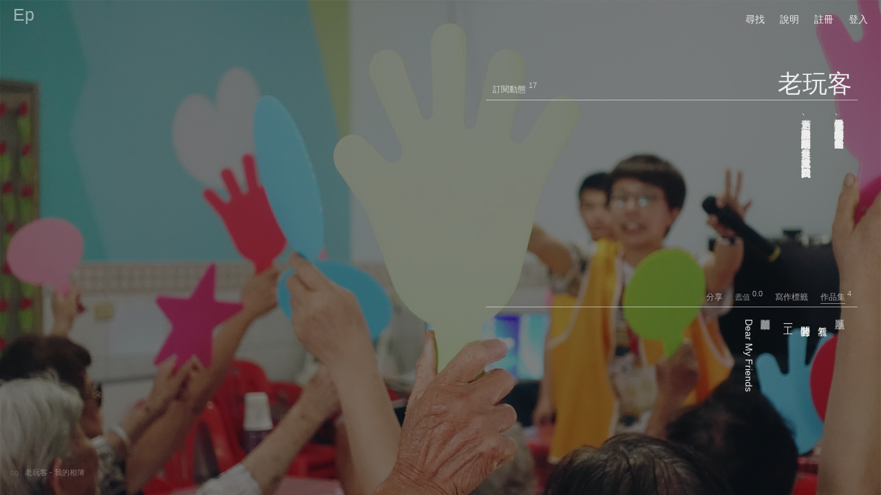

--- FILE ---
content_type: text/html; charset=utf-8
request_url: https://episode.cc/about/letwecare
body_size: 99285
content:
<!DOCTYPE html><html style="background:rgba(0,0,0,.7)"><meta charset="utf-8"><meta name="viewport" content="width=device-width,initial-scale=1,user-scalable=0"><title>關於 老玩客</title><meta property="og:url" content="https://episode.cc/about/letwecare"><meta property="og:title" content="Episode |關於 老玩客"><meta property="og:type" content="website"><meta property="og:description" content="老玩客工作室提供健康、亞健康高齡族群有趣及創新的服務，營造更多元的老後生活。透過創新、有趣的課程與活動設計，拓展高齡族群之人際網絡、促進社會參與，讓老後生活更充實、協助高齡自我實踐。"><meta property="og:image" content="https://episode.cc/Webshot/Image/~2fabout~2fletwecare?1768659202"><style type="text/css">html{font-smooth:always;-webkit-font-smoothing:antialiased;font-size:14px}div#page{width:97%;margin-left:auto;margin-right:auto;margin-top:10px;height:95%;z-index:2}section#main{position:relative;height:95%;z-index:2}div#siteheader{text-decoration:none;position:relative;overflow-y:auto;z-index:2}div#SITEBGMASK{background-repeat:no-repeat;background-attachment:fixed;background-position:center;-webkit-background-size:cover;-moz-background-size:cover;-o-background-size:cover;background-size:cover;width:100%;height:100%;position:fixed;top:0;left:0;z-index:1;display:block;background:rgba(0,0,0,.5)}@media screen and (max-width:500px){div#SITEBG{background-position:0% 0%}}div#SITEBG{background-repeat:no-repeat;-webkit-background-size:cover;-moz-background-size:cover;-o-background-size:cover;background-size:cover;width:100%;height:100%;position:fixed;top:0;left:0;opacity:1;z-index:0;background-image:url('/Content/storyimage/5D4EB0C4-DSC09614_meitu_1.jpg')}div#SITEBG img{position:absolute;left:0;-webkit-transition:opacity 150ms linear;-moz-transition:opacity 150ms linear;-o-transition:opacity 150ms linear;transition:opacity 150ms linear}.styThemeImageSource{width:auto;position:fixed;left:15px;opacity:.4;z-index:100;visibility:hidden}@media screen and (max-width:500px){.styThemeImageSource{font-size:10px;bottom:8px}}@media screen and (min-width:500px){.styThemeImageSource{font-size:12px;bottom:10px}}.urlThemeImageSource{cursor:pointer}.urlThemeImageSourceUrl{display:none}div#eventhint{position:absolute;margin-left:.7em;margin-top:-6px;padding:0 4px 2px 4px;height:16px;background:rgba(255,0,0,.9);color:#fff;font-size:12px;text-align:center}div#msghint{position:absolute;margin-left:.8em;margin-top:-6px;padding:0 4px 2px 4px;height:16px;background:rgba(255,0,0,.9);color:#fff;font-size:12px;text-align:center}div#searchPanel{position:fixed;height:auto;color:#eee;background:rgba(32,32,32,.95);box-shadow:3px 3px 8px 3px rgba(0,0,0,.7);visibility:hidden;padding:15px;z-index:5}input#searchKW{font-size:14px}@media screen and (max-width:500px){div#searchPanel{left:0;right:0;top:8vh}input#searchKW{width:20em}}@media screen and (min-width:500px){div#searchPanel{width:27em}input#searchKW{width:23em}}.searchPanelBtn{margin:2px 5px 0 0;font-size:12px;cursor:pointer;border:solid 1px rgba(255,255,255,.6);padding:0 8px 0 8px;margin-right:8px;opacity:.8}.searchPanelBtn:hover{opacity:.6 !important}div#arbyLogin{position:fixed;width:300px;height:auto;color:#eee;background:rgba(0,0,0,.9);box-shadow:3px 3px 8px 3px rgba(0,0,0,.7);visibility:hidden;padding:8px;z-index:5;font-size:12px;opacity:.9}div#arbyLoginByFB{padding:3px 7px 3px 7px;border:solid 1px rgba(255,255,255,.6);opacity:.8}div#arbyLoginBgMask{position:fixed;top:0;left:0;right:0;bottom:0;background:rgba(0,0,0,.8);visibility:hidden;z-index:3}div#darkHighlightBgMask{position:fixed;top:0;left:0;right:0;bottom:0;background:rgba(0,0,0,.95);visibility:hidden;z-index:600;color:#fff;text-align:center}.pagemarginstyle{position:fixed;background:rgba(0,0,0,0);opacity:0;top:50%;width:15px;height:65vh;transform:translateY(-50%);z-index:10;text-align:center;cursor:pointer}.ptrmarginstyle{top:50%;left:50%;transform:translate(-50%,-50%);position:fixed}.styVC1{font-family:新細明體;opacity:.8}.styVC2{font-family:新細明體;opacity:.9}.styVC2a{display:inline-block;transform:translate(-18%,0%)}.styVC3{font-family:新細明體;opacity:.85}.styVC4{font-family:新細明體;opacity:.8}.styVC5{font-family:新細明體;opacity:.9}::-webkit-input-placeholder{opacity:.8 !important}:-moz-placeholder{opacity:.4}::-moz-placeholder{opacity:.4}:-ms-input-placeholder{opacity:.5}.tbrl{-webkit-writing-mode:vertical-rl;writing-mode:vertical-rl}.notbrl{-webkit-writing-mode:horizontal-tb;writing-mode:horizontal-tb}.onlineDot{font-size:8px;-webkit-transform:scale(.75);-webkit-transform-origin-x:0}div#msgbox{box-shadow:5px 5px 20px 5px rgba(0,0,0,.7);position:fixed;visibility:hidden;top:50px;height:auto;padding:5px 2px 0 2px;line-height:100%;background:rgba(32,32,32,1);text-decoration:none;color:#fff;font-size:13px;z-index:5}@media screen and (max-width:500px){div#msgbox{left:0;right:0;border:solid 1px rgba(0,0,0,0)}}@media screen and (min-width:500px){div#msgbox{width:400px;max-width:500px;border:solid 1px rgba(255,255,255,.4)}}div#msgboxContainer{margin-top:3px;padding-left:5px;width:calc(100% - 5px);max-height:72vh;overflow-y:auto}div#msgboxData{width:99%;height:auto}div#eventbox{box-shadow:5px 5px 20px 5px rgba(0,0,0,.7);position:fixed;visibility:hidden;top:40px;padding:4px 2px 2px 6px;height:auto;line-height:100%;background:rgba(32,32,32,1);text-decoration:none;color:#fff;font-size:13px;z-index:5}@media screen and (max-width:500px){div#eventbox{left:0;right:0;border:solid 1px rgba(0,0,0,0)}}@media screen and (min-width:500px){div#eventbox{width:460px;max-width:500px;border:solid 1px rgba(255,255,255,.4)}}div#eventbox a{color:#fff}div#eventboxContainer{margin-top:3px;max-height:70vh;overflow-y:auto}div#eventboxData{width:99%;height:auto}@media screen and (max-width:500px){div#bookmarkboxContainer{max-height:68vh}}@media screen and (min-width:500px){div#bookmarkboxContainer{max-height:58vh}}div#bookmarkboxContainer .mobiAmScrollerTrackV{background:rgba(0,0,0,0)}div#bookmarkboxContainer .mobiAmScrollerThumbV{background:rgba(255,255,255,.2)}div#bookmarkboxContainer{scrollbar-color:rgba(255,255,255,.2) rgba(0,0,0,0);scrollbar-width:thin}div#bookmarkboxContainer::-webkit-scrollbar{width:8px}div#bookmarkboxContainer{--akWkScrollerBackground:rgba(255,255,255,.2) !important}div#bookmarkbox{box-shadow:5px 5px 20px 5px rgba(0,0,0,.7);position:fixed;visibility:hidden;top:50px;height:auto;line-height:100%;background:rgba(32,32,32,1);text-decoration:none;color:#fff;padding-left:5px;z-index:5}@media screen and (max-width:500px){div#bookmarkbox{font-size:13px;left:0;right:0;border-radius:4px;border:solid 1px rgba(0,0,0,0)}}@media screen and (min-width:500px){div#bookmarkbox{font-size:14px;width:550px;right:80px;border-radius:16px;border:solid 1px rgba(255,255,255,.4)}}div#bookmarkbox a{color:#fff}div#circlebox{box-shadow:5px 5px 20px 5px rgba(0,0,0,.7);position:fixed;visibility:hidden;top:50px;height:auto;line-height:100%;background:rgba(32,32,32,1);text-decoration:none;color:#fff;padding-left:5px;z-index:5}@media screen and (max-width:500px){div#circlebox{font-size:13px;left:0;right:0;border-radius:4px;border:solid 1px rgba(0,0,0,0)}}@media screen and (min-width:500px){div#circlebox{font-size:14px;width:600px;right:80px;border-radius:16px;border:solid 1px rgba(255,255,255,.4)}}div#circlebox a{color:#fff}.nonbreak{white-space:nowrap;text-overflow:ellipsis}.nonbreakanddot{white-space:nowrap;text-overflow:ellipsis;overflow:hidden}div#menubar{}.menubarfunc{float:left}@media screen and (max-width:390px){.menubarfunc{padding-left:18px}}@media screen and (max-width:500px){.menubarfunc{padding-left:19px}}@media screen and (min-width:500px){.menubarfunc{padding-left:22px}}@media screen{table#prnFxBARspace thead{display:none}table#prnFxBARspace tfoot{display:none}div#prnFxBAR1{display:none}div#prnFxBAR2{display:none}}@media print{@page{size:A4 landscape}.prnPageBreak{page-break-before:always}table#prnFxBARspace thead{visibility:hidden}table#prnFxBARspace tfoot{visibility:hidden}div#prnFxBAR1{position:fixed;top:0;left:0;right:0}div#prnFxBAR2{position:fixed;bottom:0;left:0;right:0}}.styRightClickProtect{cursor:auto !important;pointer-events:none !important}ul.token-input-list-facebook{width:100% !important}div#documentorBoxMask{position:fixed;top:0;left:0;width:100%;height:100%;z-index:500;background:rgba(0,0,0,.2)}div#documentorBox{position:fixed;width:100%;left:0;box-sizing:border-box;overflow:hidden;box-shadow:5px 5px 20px 5px rgba(0,0,0,.5);z-index:501}@media screen and (max-width:500px){div#documentorBox{top:15vh;height:70vh}}@media screen and (min-width:500px){div#documentorBox{top:18vh;height:60vh}}div#boxEULA{position:fixed;border-radius:4px 4px 4px 4px;color:#eee;background:rgba(32,32,32,.95);box-shadow:3px 3px 8px 3px rgba(0,0,0,.7);visibility:hidden;padding:10px;z-index:5;left:0;right:0;height:250px;top:35vh;overflow:hidden;boder:solid 5px rgba(255,0,0,1)}div#contEULA .mobiAmScrollerTrackV{background:rgba(0,0,0,0)}div#contEULA .mobiAmScrollerThumbV{background:rgba(255,255,255,.2)}div#boxReportBADSTUFF{position:fixed;height:auto;border-radius:4px 4px 4px 4px;color:#eee;background:rgba(32,32,32,.95);box-shadow:3px 3px 8px 3px rgba(0,0,0,.7);visibility:hidden;padding:10px;z-index:5;left:0;right:0;height:9em;top:40vh;overflow-x:hidden;overflow-y:auto;boder:solid 5px rgba(0,0,0,0)}.styClickableHover:hover{cursor:pointer;opacity:.7}.styTextNoSelect{user-select:none;-webkit-user-select:none}@supports ((-webkit-backdrop-filter:blur(1px)) or (backdrop-filter:blur(1px))){div#BackdropSupport{width:1px}}@supports not ((-webkit-backdrop-filter:blur(1px)) or (backdrop-filter:blur(1px))){div#BackdropSupport{width:0}}.styHtmlcodePre,.styEpFormatAsit{display:inline;white-space:pre-wrap;word-wrap:break-word;tab-size:4 !important;margin:0;overflow-y:auto;overflow-x:hidden;max-width:100%;width:100%;max-height:36.25em;line-height:1.5em;box-sizing:border-box}.styEpFormatAsit{scrollbar-color:rgba(255,255,255,.2) rgba(0,0,0,0);scrollbar-width:thin}.styEpFormatAsit::-webkit-scrollbar{width:10px !important;height:10px !important}.styEpFormatAsit{--akWkScrollerBackground:rgba(255,255,255,.2)}.styEpVideoSvg{position:relative;height:auto;width:auto;overflow:hidden;-webkit-writing-mode:horizontal-tb !important;writing-mode:horizontal-tb !important}@media screen and (max-width:500px){.styEpVideoSvg{max-width:min(100%,80vw);max-height:min(100%,80vh)}}@media screen and (min-width:500px){.styEpVideoSvg{max-width:min(100%,40vw);max-height:min(100%,40vh)}}.styEpVideoSvgInner{left:0%;width:100%;top:0%;height:100%}.styEpVideoSvgInner iframe{position:absolute;left:0%;width:100%;top:0%;height:100%}.styEpVideoSvgInnerHackForSafari{display:none}div#PanelDonation{box-shadow:5px 5px 20px 5px rgba(0,0,0,.7);-webkit-backdrop-filter:blur(25px);backdrop-filter:blur(25px);visibility:hidden;position:fixed;left:0;right:0;bottom:15vh;line-height:1.5em;z-index:30;opacity:.98}@media screen and (max-width:500px){div#PanelDonation{height:50vh;padding:15px}}@media screen and (min-width:500px){div#PanelDonation{height:30vh;padding:15px 8vw 15px 8vw}}@supports ((-webkit-backdrop-filter:blur(1px)) or (backdrop-filter:blur(1px))){div#PanelDonation{background:rgba(0,0,0,0)}}@supports not ((-webkit-backdrop-filter:blur(1px)) or (backdrop-filter:blur(1px))){div#PanelDonation{background:rgba(60,60,60,.95)}}.styGatherTextareaHeight{min-height:6em !important;max-height:8em !important}.mobiDropdownArrow{position:relative}.mobiDropdownArrow:before{content:"";position:absolute;right:5px;top:6px;width:0;height:0;border-left:5px solid transparent;border-right:5px solid transparent;border-top:9px solid}</style><link href="/content/css/site.css?20210916" rel="stylesheet" type="text/css"><link href="/ep.logo.20190904b.ico" rel="shortcut icon"><link type="text/css" href="/Scripts/jquery.jscrollpane.css" rel="stylesheet" media="all"><link type="text/css" href="/Scripts/wow-alert.css" rel="stylesheet"><script type="text/javascript" src="/Scripts/jquery-2.2.4.min.js"></script><script type="text/javascript" src="/Scripts/jquery.browser.min.js"></script><script type="text/javascript" src="/Scripts/jquery.doubletap.ak.js" charset="UTF-8"></script><script type="text/javascript" src="/Scripts/fileuploader.20171206.js" charset="UTF-8"></script><script type="text/javascript" src="/Scripts/jquery.waitforimages.min.js"></script><script type="text/javascript" src="/Scripts/events.min.js"></script><script type="text/javascript" src="/Scripts/mutate.min.js"></script><script type="text/javascript" src="/Scripts/jquery.autosize.am.min.js" charset="UTF-8"></script><script type="text/javascript" src="/Scripts/jquery.textareaAutosize.am.min.js" charset="UTF-8"></script><script type="text/javascript" src="/Scripts/jquery.nicescroll.am.min.js?20170623" charset="UTF-8"></script><script type="text/javascript" src="/Scripts/jquery.unobtrusive-ajax.min.js"></script><script type="text/javascript" src="/Scripts/jquery.jscrollpane.2.1.3-rc.1.min.js" charset="UTF-8"></script><script type="text/javascript" src="/Scripts/jquery.mousewheel.js" charset="UTF-8"></script><script type="text/javascript" src="/Scripts/wow-alert.js" charset="UTF-8"></script><script type="text/javascript" src="/Scripts/timeout.js" charset="UTF-8"></script><script type="text/javascript" src="/Scripts/jscolor.js"></script><script type="text/javascript" src="/Scripts/lz-string.min.js" charset="UTF-8"></script><script type="text/javascript" src="/Scripts/jquery.signalR-1.2.2.min.js"></script><script type="text/javascript" src="/signalr/hubs"></script><script type="text/javascript" src="/Scripts/jquery.tokeninput.1.6.4.am.js" charset="UTF-8"></script><link type="text/css" href="/Content/css/token-input.css" rel="stylesheet" media="all"><link type="text/css" href="/Content/css/token-input-facebook.am.css" rel="stylesheet" media="all"><link type="text/css" href="/Content/css/token-input-tagbook.css" rel="stylesheet" media="all"><link type="text/css" href="/Scripts/cali.Calender.css?20190606" rel="stylesheet"><script type="text/javascript" src="/Scripts/___min.dbmj.Dbmfoefs.js?637496209345777056"></script><script type="text/javascript" src="/Scripts/___min.qdBnTfmfdups.js?638151490831300528" charset="UTF-8"></script><script type="text/javascript" src="/Scripts/___min._Mbzpvu.cfgpsf.js?637658996042699825"></script><script type="text/javascript" src="/Scripts/facebook.sdk.js" charset="UTF-8"></script><div id="bodybody" style="width:100%;height:100%;-webkit-tap-highlight-color:transparent" data-translatey="0"><div id="SITEBGMASK"></div><div id="SITEBG"></div><div id="page"><div><div id="pageMarginL" class="pagemarginstyle" style="left:0;border-radius:0 16px 16px 0"><div id="ptrMarginL" class="ptrmarginstyle" style="left:.5em">〈</div></div><div id="pageMarginR" class="pagemarginstyle" style="right:0;border-radius:16px 0 0 16px"><div id="ptrMarginR" class="ptrmarginstyle" style="right:.5em">〉</div></div></div><div id="siteheader"><div id="sitetitle"><div id="siteheadtitle" style="padding-bottom:0;font-weight:bold;opacity:1"><div style="width:32px;height:32px"><div style="display:block;position:fixed;font-size:25px"><a href="/">Ep</a></div></div></div><div id="sitesubtitle"></div></div><div id="menubar"><div class="menubarfunc"><span id="btnSearch" class="styClickableHover"><span>尋找</span></span></div><div class="menubarfunc"><span id="lbnDocumentorForHelp" class="styClickableHover"><span id="lbnDocumentorForHelpInner">說明</span></span></div><div class="menubarfunc"><a href="/user/register">註冊</a></div><div class="menubarfunc"><a href="/user/login">登入</a></div></div></div><section id="main"><script type="text/javascript">function touchingAt(){return isMobi?"touchstart":"click"}function touchingEv(n){return isMobi?n.originalEvent.touches[0]:n}$.browser.geckoOld=!1;$.browser.gecko=!1;!1&&($.browser.msie=!0);!1&&($.browser.webkit=!0);$.browser.Safari=!1;!1&&($.browser.Safari=!0);$.browser.nosupport=!1;var siHub=$.connection.siHub,isIpad=/iphone|ipad/i.test(navigator.userAgent),isAndroid=/android/i.test(navigator.userAgent),isMobi=isIpad||isAndroid,isMobiIOS=isIpad,isMobiAndroid=isAndroid,isMobiOSver="0",isMobiWide=!1;isMobi&&(isMobiWide=window.innerWidth>500);var isWebView=!1,isMacOSX=!0,isWebkit=!0</script> <style type="text/css">input[placeholder],[placeholder],*[placeholder]{color:#808080 !important}.stystickyimage{width:100%}div#stickywrite{padding:2px 10px 10px 10px;min-height:200px;vertical-align:middle;position:fixed;bottom:45px;color:#eee;background:rgba(0,0,0,.95);z-index:20;visibility:hidden;box-shadow:3px 3px 18px 3px rgba(0,0,0,.7)}@media screen and (max-width:500px){div#stickywrite{left:0;right:0}}@media screen and (min-width:500px){div#stickywrite{width:380px;left:50%;transform:translateX(-50%)}}div#stickywrite a:link{color:#eee}div#stickywrite a:visited{color:#eee}div#stickywrite a:hover{color:#eee}div#swDisper{left:50%;transform:translateX(-50%);position:fixed;width:auto;bottom:20px;font-size:12px;color:#eee;z-index:200;opacity:.7;display:flex;flex-direction:row}.swDisperItem{height:20px;text-align:center;white-space:nowrap;width:auto;margin-right:1px;background:rgba(0,0,0,.5);padding:2px 15px 0 15px}textarea#inpSTA{width:100%;height:100%;min-height:9em;max-height:9em;line-height:20px;font-size:13px;opacity:.8;border:0;color:#eee !important;background-color:transparent;overflow-x:hidden;overflow-y:auto}input[type="text"],input[type="password"],textarea,select{outline:none}@media screen and (max-width:500px){span#StickyZone{display:none}}@media screen and (min-width:500px){span#StickyZone{display:inline}}div#StickyContainer{overflow:hidden;position:absolute;width:100%;height:100%;display:none}div#zoneStickyInput{color:#eee;position:absolute;bottom:15px;font-size:13px;width:92%}div#zoneStickyInput a:link{color:#eee}div#zoneStickyInput a:visited{color:#eee}div#zoneStickyInput a:hover{color:#eee;opacity:.6}.stySticky{display:block;vertical-align:middle;height:20px;max-width:23em;min-width:7em;padding:4px 10px 0 5px;position:absolute;text-align:left;background:rgba(32,32,32,0);color:#eee;opacity:.95;z-index:1}.styStickyPin{cursor:pointer;font-size:13px;padding-right:5px;opacity:.9}.styStickyTitle{cursor:pointer;font-size:13px;padding-right:5px;opacity:.9}.styStickyDate{font-size:10px}.styStickyContent a:hover{opacity:.8}.styStickyContentImglnk.nohover:hover{opacity:1}.styStickyBody{display:none;font-size:13px;padding-top:3px}.styStickyBodyBox{margin-top:5px;max-height:29em}.styStickyBodyText{line-height:1.5em;font-size:14px;height:auto;padding:0 2px 5px 5px;opacity:.9}.styStickyBodyText a{opacity:.6}.styStickyBodyText a:hover{opacity:.6}.styStatus{color:#eee;font-size:12px;height:1.2em;padding-bottom:5px;margin:5px 4px 5px 5px;opacity:.7}.styStatus a{color:#eee}.styStatus a:link{color:#eee}.styStatus a:visited{color:#eee}.styStatus a:hover{color:#eee;opacity:.5}.XjspVerticalBar{right:0;width:8px}.XjspTrack{border-radius:4px;width:8px;background:rgba(255,255,255,.2)}.XjspDrag{border-radius:4px;width:8px;background:rgba(255,255,255,.3)}.styPraiseContainer{position:absolute;width:180px;padding:5px;border:solid 5px rgba(32,32,32,0);max-height:250px;min-height:130px;font-size:13px;background:rgba(32,32,32,.9);color:#eee;overflow-x:hidden;overflow-y:auto;z-index:10;display:none;-webkit-overflow-scrolling:touch}.styPraiseBox{width:100%;height:auto}.funcsep{display:block;float:left;width:8px;visibility:hidden}.styStickyFuncBtn{display:inline-block;padding:0 8px 0 8px;border:solid 1px rgba(255,255,255,.7);line-height:1.4em;font-size:12px}.styInpStickyBody{color:#eee;width:100%;border:solid 1px rgba(255,255,255,.2);background:transparent;min-height:2em;overflow:hidden}.sepNote{background-color:#fff;opacity:.15;height:1px;border:0;float:left}.styNote{position:relative;border-top:solid 1px rgba(255,255,255,.15);padding:2px 4px 15px 0;line-height:1.5em;font-size:14px}.styNoteTime{font-size:12px;opacity:.7}.styNoteContainer{padding-left:5px;overflow-y:auto;overflow-x:hidden;-webkit-overflow-scrolling:touch}.styNoteBox a:hover{opacity:.7}.styNoteBody a{opacity:.6}.styNoteBody a:hover{opacity:.5}.styNoteArea{padding-top:10px;border-top:solid 1px rgba(255,255,255,.15)}.styInpNote{padding-top:2px;width:100%;box-sizing:border-box;opacity:.8;color:#eee;resize:none;min-height:6em}.hidenote{display:none}.styStickyImpact{position:absolute;color:rgba(238,238,238,.2);z-index:0}div#stnSpot{position:fixed;line-height:1.5em;font-size:14px;height:auto;background:rgba(32,32,32,.95);box-shadow:3px 3px 18px 3px rgba(0,0,0,.7);display:none;color:#eee;z-index:30;padding:8px;overflow-wrap:break-word;word-wrap:break-word}@media screen and (max-width:500px){div#stnSpot{left:0;right:0}}@media screen and (min-width:500px){div#stnSpot{width:27em}}div#hbSpotContentAuthorWords{margin-top:5px;margin-bottom:5px;padding-right:8px;max-height:35vh;overflow:hidden}div#hbSpotContentAuthorWords .mobiAmScrollerTrackV{background:rgba(0,0,0,0)}div#hbSpotContentAuthorWords .mobiAmScrollerThumbV{background:rgba(238,238,238,.2)}div#hbSpotContent{margin-top:5px;margin-bottom:5px}div#hbSpotContent img{-webkit-user-drag:none;-khtml-user-drag:none;-moz-user-drag:none;-o-user-drag:none;user-drag:none}div#spotImgContainer img{-webkit-user-drag:none;-khtml-user-drag:none;-moz-user-drag:none;-o-user-drag:none;user-drag:none}div#hbSpotAuthorWords{line-height:1.5em;font-size:14px;height:auto;opacity:.9;padding-bottom:5px}div#hbSpotAuthorWords a{opacity:.7}div#hbSpotAuthorWords a:hover{opacity:.7}.stySpotStatus{margin:5px 2px 0 0;color:#eee;font-size:12px;height:1.2em;opacity:.7}.stySpotStatus a{color:#eee}.stySpotStatus a:link{color:#eee}.stySpotStatus a:visited{color:#eee}.stySpotStatus a:hover{color:#eee;opacity:.5}.styInpSpotBody{color:#eee;width:100%;border:dotted 1px rgba(255,255,255,.5);background:transparent;min-height:10em;overflow:hidden;padding:.5em;box-sizing:border-box;line-height:1.7em;font-size:14px !important}.sepNote{background-color:#fff;opacity:.15;height:1px;border:0;float:left}.styStainNote{display:table;opacity:.8}.styStainNote a{opacity:.6 !important}.styStainNote a:hover{opacity:.7}div#stnPraiseContainer .jspVerticalBar{right:-8px;height:8px}div#stnPraiseContainer .jspTrack{border-radius:4px;width:8px;background:rgba(255,255,255,.2)}div#stnPraiseContainer .jspDrag{border-radius:4px;width:8px;background:rgba(255,255,255,.4)}div#StainPraiseReshareBox{display:none;height:auto;width:100%;padding-top:5px;border-top:solid 1px rgba(255,255,255,.15);flex-wrap:wrap}div#StainNoteBox{height:auto;width:100%;overflow:hidden}div#StainNoteRemainer{margin-top:10px;margin-bottom:5px;padding:5px 0 5px 0;width:100%;border-top:solid 1px rgba(255,255,255,.2);border-bottom:solid 1px rgba(255,255,255,.2);text-align:center;opacity:.6;font-size:12px}div#StainNoteArea{width:100%;box-sizing:border-box;overflow-y:auto;overflow-x:hidden}@media screen and (max-width:500px){div#StainNoteArea{max-height:35vh}}@media screen and (min-width:500px){div#StainNoteArea{max-height:40vh}}div#StainNoteArea .mobiAmScrollerTrackV{background:rgba(0,0,0,0)}div#StainNoteArea .mobiAmScrollerThumbV{background:rgba(238,238,238,.2)}.stainhidenote{display:none}.styCommentReplyBtn{text-align:center;line-height:1.5em;padding:0 10px 0 10px;margin-right:15px;float:left;border:solid 1px rgba(255,255,255,.5);font-size:12px;opacity:.8;cursor:pointer}.styCommentReplyBtn:hover{opacity:.7}div#mobiStickyHider{display:none;width:auto;position:fixed;bottom:55px;opacity:.4;font-size:11px;right:35px;z-index:19}.styThumbnailClip{border:solid 1px rgba(0,0,0,0);padding:0;cursor:pointer;position:relative;float:left;overflow:hidden;margin-right:5px;margin-bottom:5px}.styClipInSticky{cursor:pointer}@media screen and (max-width:500px){.styClipInSticky{height:70px}}@media screen and (min-width:500px){.styClipInSticky{height:80px}}.btnSTfunc{border:solid 1px rgba(255,255,255,.5);padding:2px 8px 2px 8px;margin-right:10px;opacity:.9;font-size:12px}.btnSTfunc:hover{opacity:.8}div#stnSpot .styFigureControl{max-height:200px !important}div#ReShareConfirm{position:fixed;border:solid 1px rgba(100,100,100,.6);background:rgba(32,32,32,.9);color:#ddd;box-shadow:5px 5px 20px 5px rgba(0,0,0,.6);visibility:hidden;padding:3px 12px 3px 12px;font-size:12px;z-index:200;cursor:pointer}.styStickPostQuote{border-left:dashed 1px rgba(255,255,255,.5);margin-left:.1em;padding-left:.5em;width:calc(100% - .8em)}</style><script type="text/javascript" src="/Scripts/___min.blJnbhfQbtufs.js?637666223950676792" charset="UTF-8"></script><span id="StickyZone"><div id="StickyContainer"></div></span><div id="stnSpot" class="roundcorner6" data-overflowh="0"></div><div class="styHideFixedForMobileInvisible" id="mobiStickyHider" data-hiding="1"><div onclick="mobiHideSticky()" style="position:absolute;width:36px;height:36px;font-size:12px;background:rgba(238,238,238,.5)" class="roundcorner18">&nbsp;</div></div><div id="ReShareConfirm" class="roundcorner10" onclick="doReShareSticky()" data-stid=""><span class="styClickableHover">轉貼這個泡泡請點我</span></div><script type="text/javascript">function handleTickingTimeNote(){var n=getLocalEpoch(),t=n-3600,i=n-86400,r=(new Date).getFullYear();$(".styNoteTime").each(function(){var s=$(this).data("tz"),h=$(this).data("t"),u=getLocalEpochFor(h,s),e=epocToReadableT(u),f="",o;u>t?f="幾分鐘前":u>i?f=parseInt((n-u)/3600)+" 小時":(o=e.startsWith(r)?"":e.substr(2,2)+"' ",f=o+mmdd2md(e,0));$(this).html(f)})}function handleTickingTimeSticky(){var n=getLocalEpoch(),t=n-3600,i=n-86400,r=(new Date).getFullYear(),u=new Date(n*1e3).toISOString().slice(0,10),f=new Date((n-86400)*1e3).toISOString().slice(0,10);$(".styStickyDate").each(function(){var l=$(this).attr("id").substr(4),a=$(this).data("tz"),v=$(this).data("t"),o=getLocalEpochFor(v,a),e=epocToReadableT(o),h="",s="",c;e.startsWith(u)?h="今天":e.startsWith(f)&&(h="昨天");o>t?s="1 小時內":o>i?s=parseInt((n-o)/3600)+" 小時":(c=e.startsWith(r)?"":e.substr(2,2)+"' ",s=c+mmdd2md(e,0));$(this).html(h);$("#stt-"+l).html(s)})}function cleanLastPraiseList(n){var t=$("body").data("lastpraiseContainerSTID");t!=null&&t!=""&&t!=n&&(document.getElementById("praiseContainer-"+t).style.display="none")}function openSticky(n){var t,i;lastOpenStickySTID!=""&&lastOpenStickySTID!=n&&openSticky(lastOpenStickySTID);t=$("#st-"+n);t.data("opened")=="0"?(i={STID:n,ONWALL:!0},$("#stnSpot").load("/Sticky/GetSticky",i,function(){isMobi&&mobiAnyMaskShow("stnSpot",function(){openSticky(n)});$("#stnSpot").css({display:"block"});(!isMobi||isMobiWide)&&$("#stnSpot").offset(t.offset());t.css("visibility","hidden").data("opened","1");lastOpenStickySTID=n;$("#stnSpot").waitForImages(function(){stnSpotChkScroll();stnScrollTop($("#StainNoteArea"),1e5)});delayedStuffHint("");handleTickingTimeStnSpot();handleTickingTimeNote();$("#hbSpotContent").on("contextmenu","img",function(){return!1});$("#spotImgContainer").on("contextmenu","img",function(){return!1})})):($("#stnSpot").css({display:"none"}),t.css("visibility","visible").data("opened","0"),lastOpenStickySTID="",clearTickingTimeStnSpot(),$("#stnPraiseContainer").css("display","none"))}function tailmoreStickyBody(){stnSpotChkScroll()}function stnScrollTop(n,t){isMobi?amScrollTop(n,t):n.scrollTop(t)}function stnSpotChkScroll(){isMobi||($("#hbSpotContentAuthorWords").niceScroll({smoothscroll:!1,cursoropacitymin:.7,cursoropacitymax:.7,horizrailenabled:!1,autohidemode:!1,cursorcolor:"rgba(255,255,255,0.1)",cursorborder:"0",cursorwidth:"8px",sensitiverail:!0}),$("#hbSpotContentAuthorWords").append(" "));setTimeout(function(){var n=stnSpotChkOverflowH();isMobi||$("#StainNoteArea").niceScroll({smoothscroll:!1,cursoropacitymin:.7,cursoropacitymax:.7,horizrailenabled:!1,autohidemode:!1,cursorcolor:"rgba(255,255,255,0.1)",cursorborder:"0",cursorwidth:"8px",sensitiverail:!0})},50)}function stnSpotChkOverflowH(){var i=80,n,t;return isMobi&&!isMobiWide&&(i=50),n=$("#stnSpot").offset().top+$("#stnSpot").height()+i-($(window).height()-30),n>0?(t=$("#stnSpot").offset().top-n,$("#stnSpot").offset({top:t>0?t:0}),!0):!1}function stnSpotShowmorenote(n){var r=5,t=$(".stainhidenote").map(function(){return $(this).data("noteforstid")==n?$(this):null}),i;t.length!=0&&($(".styNote").each(function(){$(this).hasClass("stainhidenote")||$(this).css("border-top","solid 1px rgba(255,255,255,0.15)")}),thelasttop=null,$(t.reverse()).each(function(n){return $(this).removeClass("stainhidenote"),thelasttop=$(this),n++,n>=r?!1:void 0}),thelasttop!=null&&thelasttop.css("border-top","solid 1px rgba(255,255,255,0)"),i=t.length-r,$("#stainhiderleftnote").html(i),i<=0&&$("#StainNoteRemainer").html("").css({"border-bottom":"solid 1px rgba(255,255,255,0)","margin-bottom":"0px"}),stnSpotChkOverflowH(),stnScrollTop($("#StainNoteArea"),0))}function stnSpotAddNote(n=false){$("#inpNOTE").addClass("stytextedit").css({display:"",background:"transparent",border:"0","max-height":"6em","font-size":"14px"});$("#inpNOTE").textareaAutoSize();isMobi||$("#inpNOTE").niceScroll({smoothscroll:!1,cursoropacitymin:.7,cursoropacitymax:.7,horizrailenabled:!1,autohidemode:!1,cursorcolor:"rgba(255,255,255,0.1)",cursorborder:"0",cursorwidth:"8px",sensitiverail:!0});$("#StainNoteBox").css("display","none");$("#boxlbnAddNote").css("display","none");$("#boxNoteInp").css("display","");stnSpotChkOverflowH();stnScrollTop($("#StainNoteArea"),1e5);n&&$("#inpNOTE").focus()}function stnSpotCancelNote(){$("#StainNoteBox").css("display","");resetStainNodeArea()}function stnSpotSubmitNote(n){var i=$("#inpNOTE").val().trim()+" ";if(i!=" "){$("#StainNoteBox").css("display","");var r=DisperMode!=0,t=parseInt($("#boxNoteInp").data("editoid")),u={STID:n,BODY:i,EDITOID:t,chkStainExist:r};$.post("/Sticky/AddNote",u,function(i){var r=parseInt($("#vStainNoteSize").val());t<0?($("#StainNoteBox").append(i),$("#vStainNoteSize").val(++r),$("#lbnStartNote-"+n).data("notesize",r).html("留言 : "+r),$("#stainreplyed-"+n).css("visibility","visible")):$("#stainnote-"+t).replaceWith(i);r==1&&$("#StainNoteBox :first-child").css("border","0");resetStainNodeArea();handleTickingTimeNote()})}}function stnSpotRmNote(n,t){if(confirm("確定要刪除留言嗎？")){var i={STID:n,OID:t};$.post("/Sticky/DelNote",i,function(i){if(i.CODE==0){$("#stainnote-"+t).remove();var r=parseInt($("#vStainNoteSize").val())-1;$("#vStainNoteSize").val(r);$("#lbnStartNote-"+n).data("notesize",r).html("留言 : "+r);resetStainNodeArea()}})}}function stnSpotEditNote(n){$("#StainNoteBox").css("display","none");var t={OID:n};$.post("/Sticky/getNoteBody",t,function(t){stnSpotAddNote();$("#inpNOTE").css("display","");$("#inpNOTE").val(t.BODY).focus();$("#boxNoteInp").data("editoid",n).css({display:""})})}function resetStainNodeArea(){$("#StainNoteBox").append("\n");stnScrollTop($("#StainNoteArea"),1e5);$("#boxlbnAddNote").css("display","");$("#boxNoteInp").data("editoid","-1").css("display","none");$("#inpNOTE").val("")}function styleJScrollpane(n){$("#"+n+" .jspVerticalBar").addClass("XjspVerticalBar");$("#"+n+" .jspTrack").addClass("XjspTrack");$("#"+n+" .jspDrag").addClass("XjspDrag")}function swStickybar(){$("#stickywrite").css("visibility")=="hidden"?stickywriteShow():stickywriteHide()}function stickywriteShow(){if($("#stickywrite").css("visibility","visible"),$("#zoneStickyInput").css("display","block"),isMobi){var n="點一下這裡寫便利貼";STA.placeholder=n;$("#inpSTA").focusin(function(){$(this).attr("placeholder","")});$("#inpSTA").focusout(function(){$(this).attr("placeholder",n)})}else STA.focus()}function stickywriteHide(n){n==0&&fixed||($("#stickywrite").css("visibility","hidden"),$("#zoneStickyInput").css("display","none"),$("#zoneThumbnailPreviewBox").html("").data("owner",""),$("#inpSTA").val(""),initClipUploadingAndPaste())}function stickywritefixed(){fixed=!0}function setTarget(n){if(DRAGING){DRAGING=!1;updateStickyXY(n);return}$("body").data("TARGET",n);DRAGING=!0}function updateStickyXY(n){if(0){var t=$("#st-"+n).position(),i=t.left,r=t.top,u=i/STC.clientWidth,f=r/STC.clientHeight,e={STID:n,RX:u,RY:f};$.post("/Sticky/updateXY",e,function(){})}}function doAddSticky(n){var t,i,r,u;if(1)return!1;if(STA.value.trim()=="")return alert("請寫點東西"),!1;t="";$(".styThumbnailClip").each(function(){t+=$(this).data("fn")+"/"});t!=""&&(t=t.substr(0,t.length-1));i="";$(".styThumbnailClip").each(function(){if($(this).data("big")=="1")return i=$(this).data("fn").substr(8),!1});r=$("#inpBigClipURL").val();u={AUTHOR:"letwecare",STATUS:DisperMode,BODY:STA.value,CLIPLIST:t,BIGCLIP:i,BIGCLIPURL:r,SILENTLY:n};$.post("/Sticky/CreateMurmur",u,function(n){if($("#StickyContainer").append(n.RenderStr),n.RemovedSTID!="")for(var t of n.RemovedSTID.split(","))$("#st-"+t).remove();stickyFor(DisperMode);handleTickingTimeSticky();typeof syncpageReloadStain!="undefined"&&syncpageReloadStain()});STA.value="";$("#zoneThumbnailPreviewBox").html("");stickywriteHide(1);initClipUploadingAndPaste()}function initClipUploadingAndPaste(){clipUploadFileNumbers=0;clipUploadFileCompletes=0;$("#clipUploadProgress").css("width","0%");$("#boxBigClipURL").css("display","none")}function drawbackSticky(n){$("#btnEdit-"+n).html("編輯");$("#inpStickyBox-"+n).css("display","none");$("#hbStickyBodyText-"+n).css("display","");$("#inpStickyBody-"+n).html("")}function editSticky(n){var t;$("#btnStainEdit").html()=="完成編輯"?(t={STID:n,BODY:$("#inpSpotBody").val(),BIGCLIPURL:$("#inpSpotBigClipURL").val()},$.post("/Sticky/UpdateBody",t,function(t){$("#hbSpotContent").css("display","");openSticky(n);$("#st-"+n).replaceWith(t);openSticky(n);$("#stainTitle-"+n).html($("#stickytitle-"+n).html())})):(t={STID:n},$.post("/Sticky/GetBody",t,function(t){if(t.CODE==0){var i=$("#hbSpotContentAuthorWords").height()-15;$("#hbSpotContent").css("display","none");$("#hbSpotAuthorWords").css("display","none");$("#inpSpotAuthorWords").css("display","");$("#inpSpotBody").css({"max-height":i+"px"}).html(t.BODY).autosize().focus().niceScroll({autohidemode:!1,cursorcolor:"rgba(255,255,255,0.1)",cursorborder:"0",sensitiverail:!0});$("#btnStainEdit").html("完成編輯");lastEditStickySTID=n}}))}function stnSpotListResharers(n){var t=$("#StainPraiseReshareBox"),i;t.data("type")=="2"?t.css("display",t.css("display")!="flex"?"flex":"none"):t.css("display","flex");t.data("type","2");t.css("display")!="none"&&(i={STID:n},$.post("/Sticky/getResharers",i,function(n){t.html(n);t.css("display","flex");delayedStuffHint("");$("#StainPraiseReshareBox").waitForImages(function(){setTimeout(function(){stnScrollTop($("#StainNoteArea"),0);stnSpotChkOverflowH()},100)})}))}function stnSpotListPraise(n,t){var i=$("#StainPraiseReshareBox"),r;i.data("type")=="1"?i.css("display",i.css("display")!="flex"?"flex":"none"):i.css("display","flex");i.data("type","1");i.css("display")!="none"&&(r={AUTHOR:n,STID:t},$.post("/Sticky/getPraises",r,function(n){i.html(n);i.css("display","flex");delayedStuffHint("");$("#StainPraiseReshareBox").waitForImages(function(){setTimeout(function(){stnScrollTop($("#StainNoteArea"),0);stnSpotChkOverflowH()},100)})}))}function stnSpotPraise(n,t){var i={AUTHOR:n,STID:t};$("#stainpraise-"+t).attr("onclick","");$.post("/Sticky/Praise",i,function(i){i.CODE==0&&($("#stainpraise-"+t).attr("onclick",'stnSpotListPraise("'+n+'","'+t+'")'),$("#stainpraisesize-"+t).html("喜歡 : "+i.PRAISE),$("#stainpraisesym-"+t).css("display",""),i.PRAISE>1&&stnSpotListPraise(n,t))})}function removeSticky(n){if(confirm("確定要刪除便利貼嗎？")){openSticky(n);var t={STID:n};$.post("/Sticky/Remove",t,function(t){t.CODE==0&&($("#st-"+n).remove(),syncpageRmStain(n))})}}function initImagePaster(){$("#inpSTA").akImagePaster({url:"/Sticky/PasteClip/"+tmpImgPOID,parameter:{},beforeSend:function(n,t){var i=parseInt($("#zoneThumbnailPreviewBox").data("maxfiles"));if(clipUploadFileNumbers>=i)return alert("最多只能上傳 "+i+" 個圖檔"),t.abort(),!1;clipUploadFileNumbers++},progress:function(n,t){if(t.lengthComputable){var i=1/clipUploadFileNumbers*(t.loaded/t.total)+clipUploadFileCompletes/clipUploadFileNumbers;$("#clipUploadProgress").css("width",i*100+"%")}},success:function(n,t){var i=t.isWide?1:0;$("#zoneThumbnailPreview").css("display","");$("#zoneThumbnailPreviewBox").append('<div class="styThumbnailClip roundcorner" onclick="chkClip('+n+')" id="upi-'+n+'" data-wide="'+i+'" data-fn="'+t.FN+'" data-chk="0" data-big="0"><img style="height:60px;margin:3px 3px 0px 3px" class="roundcorner" src="/Content/stickyimage/'+t.FN+'"/><div style="position:absolute;top:5px;right:5px;cursor:pointer;background:rgba(0,0,0,0.6);width:12px;padding-left:5px;color:#eee" onclick="removeUploadPreviewImage(\'upi-'+n+"')\" >x<\/div><\/div>");setTimeout(function(){$("#stickywrite").height()<$("#zoneStickyInput").height()&&$("#stickywrite").height($("#zoneStickyInput").height()+25)},500);clipUploadFileCompletes++;clipUploadFileCompletes==clipUploadFileNumbers&&setTimeout(function(){$("#clipUploadProgress").css("width","0")},500)},error:function(){}})}function initImageUploader(){ImageUploader=new qq.FileUploader({element:document.getElementById("boxFileUploader"),action:"/Sticky/UploadClip/"+tmpImgPOID,debug:!0,btnprompt:"＋圖片",clickStyle:"div",multiple:!0,sizeLimit:10485760,maxConnections:3,allowedExtensions:["jpeg","jpg","png"],onSubmit:function(){var n=parseInt($("#zoneThumbnailPreviewBox").data("maxfiles"));if(clipUploadFileNumbers>=n)return alert("最多只能上傳 "+n+" 個圖檔"),!1;clipUploadFileNumbers++},onProgress:function(n,t,i,r){var u=1/clipUploadFileNumbers*(i/r)+clipUploadFileCompletes/clipUploadFileNumbers;$("#clipUploadProgress").css("width",u*100+"%")},onComplete:function(n,t,i){var r=i.isWide?1:0;$("#zoneThumbnailPreview").css("display","");$("#zoneThumbnailPreviewBox").append('<div class="styThumbnailClip roundcorner" onclick="chkClip('+n+')" id="upi-'+n+'" data-wide="'+r+'" data-fn="'+i.FN+'" data-chk="0" data-big="0"><img style="height:60px;margin:3px 3px 0px 3px" class="roundcorner" src="/Content/stickyimage/'+i.FN+'"/><div style="position:absolute;top:5px;right:5px;cursor:pointer;background:rgba(0,0,0,0.6);width:12px;padding-left:5px;color:#eee" onclick="removeUploadPreviewImage(\'upi-'+n+"')\" >x<\/div><\/div>");setTimeout(function(){$("#stickywrite").height()<$("#zoneStickyInput").height()&&$("#stickywrite").height($("#zoneStickyInput").height()+25)},500);clipUploadFileCompletes++;clipUploadFileCompletes==clipUploadFileNumbers&&setTimeout(function(){$("#clipUploadProgress").css("width","0")},500)}})}function initDragging(){isMobi&&$(".styStickyPin").each(function(){var n=$(this).attr("id").substring(4),t=$("#st-"+n);$(this)[0].addEventListener("touchmove",function(n){n.preventDefault();var i=n.touches[0].pageX-stcX,r=n.touches[0].pageY-stcY;t.css({left:100*(i-30)/STC.clientWidth+"%",top:100*(r-60)/STC.clientHeight+"%"})});$(this)[0].addEventListener("touchend",function(t){t.preventDefault();updateStickyXY(n)})})}function reShareSticky(n){var t=$("#lbnStickyReShare").offset(),i;t!=null&&$("#ReShareConfirm").offset({left:t.left-25,top:t.top+20});i=$("#ReShareConfirm").css("visibility")!="hidden"?"hidden":"visible";n==""&&(i="hidden");$("#ReShareConfirm").css("visibility",i);$("#ReShareConfirm").data("stid",n)}function doReShareSticky(){var n=$("#ReShareConfirm").data("stid"),t;reShareSticky("");$("#progressResharing").css("display","");t={STID:n};$.post("/Sticky/ReShare",t,function(t){setTimeout(function(){$("#progressResharing").css("display","none");t.CODE==0&&($("#lbnStickyReShare").attr("onclick",'stnSpotListResharers("'+n+'")').html("已轉泡"),$("#countReshares").html(parseInt($("#countReshares").html())+1),$("#stainReSharer-"+n).css("visibility","visible"))},2e3)})}function selStickyStatus(n){if($("#boxSwStickyStatus").css("display")!="none"){$("#boxSwStickyStatus").css("display","none");return}$("#boxSwStickyStatus").offset({left:$("#lbnSwStickyStatus-"+n).offset().left+4}).css("display","")}function doSwStickyStatus(n,t){if(selStickyStatus(n),$("#lbnSwStickyStatus-"+n).data("status")!=t){var i={STID:n,STATUS:t};$.post("/Sticky/swStickyStatus",i,function(i){if(i.CODE==0){$("#ststatus1-"+n).css("display",t==1?"":"none");$("#ststatus2-"+n).css("display",t==2?"":"none");$("#ststatus0-"+n).css("display",t==0?"":"none");$("#lbnSwStickyStatus-"+n).data("status",t);switch(DisperMode){case 1:case 2:$("#stnSpot").css({display:"none"});t==0?$("#st-"+n).remove():$("#st-"+n).data("status",t).css("visibility","hidden")}var r=i.isPRIVATE?"σ":"";$("#stickyprivate-"+n).html(r);$("#stainprivate-"+n).html(r);$("#gstprivatesym-"+n).html(r)}})}}function getStickyBy(n){lastOpenStickySTID!=""&&openSticky(lastOpenStickySTID);$(".stySticky").each(function(){$(this).css("visibility",$(this).data("status")!=n?"hidden":"visible")});fixed=!1}function initStickyDispMode(n){var t=getAnchor();t!=""&&(t.indexOf(".")>=0?(laterOpenStainSTID=t,n=2):openSTID=t);laterOpenStainSTID!=""&&(n=0);stickyFor(n);laterOpenStainSTID!=""&&(scrollToStain(laterOpenStainSTID),laterOpenStainSTID="",setAnchor(""))}function stickyFor(n){DisperMode!=n&&(DisperMode=n,getStickyBy(n),stickyDispMode(n))}function stickyDispMode(n){switch(n){case 1:case 2:$("#typesym").html(n==1?"φ":"σ");$("#StainZone").css("display","none");$("#StickyContainer").css("display","block");$("#intro").css("visibility","visible");$("#rwFuncBar").css("visibility","visible");$("#authorFuncZone").css("visibility","visible");visiScroller(!0);$("#abhr2").css("visibility","visible");break;case 0:$("#typesym").html("φ");$("#StainZone").css("display","");$("#StickyContainer").css("display","none");$("#intro").css("visibility","hidden");$("#rwFuncBar").css("visibility","hidden");$("#authorFuncZone").css("visibility","hidden");visiScroller(!1);$("#abhr2").css("visibility","hidden");typeof _refreshEachStain!="undefined"&&_refreshEachStain&&(_refreshEachStain=!1,refreshEachStain())}n==2?$("#lbnAddSticky").css("visibility","hidden"):$("#lbnAddSticky").css("visibility","visible");localStorage.setItem("my.about.page.sticky.dispmode",n);$("#lbnDisper0").css("opacity","1");$("#lbnDisper1").css("opacity","1");$("#lbnDisper2").css("opacity","1");$("#lbnDisper"+n).css("opacity","0.7");stcX=getAbsX("StickyContainer");stcY=getAbsY("StickyContainer")}function visiScroller(n){isMobi?mobiAmVisiScroller($("#publishcontainer"),n,!0):$("#publishcontainer .jspHorizontalBar").css("visibility",n?"visible":"hidden")}function handleTickingTimeStnSpot(){doHandleTickingTimeStnSpot();hTTss=setTimeout(handleTickingTimeStnSpot,3e3)}function clearTickingTimeStnSpot(){clearTimeout(hTTss)}function doHandleTickingTimeStnSpot(){var t=(new Date).getFullYear(),n=getLocalEpoch(),i=n-3600,r=n-86400;$(".styTickingTimeStnSpot").each(function(){var o=$(this).data("tz"),u=$(this).data("t"),f,e;u!=""&&(f=getLocalEpochFor(u,o),f>i?$(this).html(parseInt((n-f)/60)+" 分鐘"):f>r?$(this).html(parseInt((n-f)/3600)+" 小時"):(u=epocToReadableT(f),e=u.startsWith(t)?"":u.substr(2,2)+"' ",$(this).html(e+mmdd2md(u,0))))})}function mobiHideSticky(){if(DisperMode!=0){var n=$("#mobiStickyHider").data("hiding")!="1"?"1":"0";n=="1"&&lastOpenStickySTID!=""&&openSticky(lastOpenStickySTID);$("#mobiStickyHider").data("hiding",n);$("#StickyZone").css("display",n=="1"?"none":"inline")}}function removeUploadPreviewImage(n){$("#"+n).remove();clipUploadFileNumbers--;clipUploadFileCompletes--}function chkClip(n){var t=!1;$(".styThumbnailClip").each(function(){$(this).attr("id")=="upi-"+n?$(this).data("chk")=="0"?($(this).css("border","solid 1px rgba(255,255,255,0.7)").data("chk","1"),$(this).data("wide")=="1"&&($(this).data("big","1"),t=!0)):$(this).css("border","solid 1px rgba(0,0,0,0)").data("chk","0").data("big","0"):$(this).css("border","solid 1px rgba(0,0,0,0)").data("chk","0").data("big","0")});$("#boxBigClipURL").css("visibility",t?"visible":"hidden")}function rmClip(n){var t,i;confirm("確定要刪除這張照片?")&&(t=n.lastIndexOf("/"),t>=0&&(n=n.substr(t+1)),i={PH:n},$.post("/Sticky/RemoveClip",i,function(t){if(t.CODE==0){darkHighlightBgMaskClose();var i=("clipdiv-"+n).replace(/\./g,"-");$("#"+i).remove();t.ISBIGCLIP&&$("#hbSpotContent").remove();$("#spotImgContainer").data("imglist",t.CLIPLIST)}}))}function swReShareable(n){var t={STID:n};$.post("/Sticky/SwitchReShareable",t,function(n){n.CODE==0&&$("#stReshareable").html(n.RESHAREABLE==1?"可轉泡":"不可轉泡")})}var STA=document.getElementById("inpSTA"),STC=document.getElementById("StickyContainer"),DRAGING=!1,stcX=null,stcY=null,openSTID="",laterOpenStainSTID="",fixed=!1,lastOpenStickySTID="",lastEditStickySTID="",FC="#eeeeee",DisperMode=-1,clipUploadFileNumbers=0,clipUploadFileCompletes=0,ImageUploader=null,tmpImgPOID=null,thelasttop,hTTss;$("#bodybody").click(function(n){var t=n.target.id;lastOpenStickySTID!=""&&(t=="intro"||t=="publish"||t=="StickyContainer")&&(openSticky(lastOpenStickySTID),lastEditStickySTID!=""&&(drawbackSticky(lastEditStickySTID),lastEditStickySTID=""));$("#boxSwStickyStatus").css("display")!="none"&&(t=="boxSwStickyStatus"||t==""||t.startsWith("ststatus")||$("#boxSwStickyStatus").css("display","none"))});$(document).ready(function(){$("#StickyContainer").height($(window).height()-getAbsY("StickyContainer")-80);initDragging();!1&&(tmpImgPOID="_"+getRandom(1e5,999999),initImagePaster(),initImageUploader());window.onmousemove=function(n){if(DRAGING&&n.offsetX!=0&&n.offsetY!=0){var r=$("body").data("TARGET"),t=n.pageX-stcX,i=n.pageY-stcY;t=t-t%10;i=i-i%10;i>=0&&i<=STC.clientHeight&&t>=0&&t<=STC.clientWidth&&$("#st-"+r).css({left:100*(t-8)/STC.clientWidth+"%",top:100*(i-10)/STC.clientHeight+"%"})}};$("#inpSTA").blur(function(){fixed=!1});$("#mobiStickyHider").data("hiding",$("#StickyZone").css("display")=="none"?"1":"0");delayedStuffHint("");$("#inpSTA").textareaAutoSize();isMobi||$("#inpSTA").niceScroll({smoothscroll:!1,cursoropacitymin:.7,cursoropacitymax:.7,horizrailenabled:!1,autohidemode:!1,cursorcolor:"rgba(255,255,255,0.1)",cursorborder:"0",cursorwidth:"8px",sensitiverail:!0});openSTID!=""&&(setAnchor(""),$("#st-"+STID)==null?alert("not found"):setTimeout(function(){openSticky(openSTID)},300));isMobi&&!1&&$("#imagesource").find("a").each(function(){$(this).css("pointer-events","none")});handleTickingTimeSticky()});thelasttop=null;$("#lbnAddStickySilently").click(function(){doAddSticky(!0)});$("#lbnAddSticky").click(function(){doAddSticky(!1)});hTTss=null</script> <style type="text/css">body{overflow:hidden}div#aboutauthor{color:#eee;position:relative;float:right;margin-top:48px}@media screen and (max-width:500px){div#aboutauthor{margin-right:0;width:90vw}}@media screen and (min-width:500px){div#aboutauthor{margin-right:15px;width:540px}}div#aboutauthor a:link{color:#eee;opacity:1}div#aboutauthor a:visited{color:#eee;opacity:1}div#aboutauthor a:hover{color:#eee;opacity:.7}div#introcontainer .jspHorizontalBar{top:0;height:8px}div#introcontainer .jspTrack{border-radius:4px;width:8px;background:rgba(238,238,238,.2)}div#introcontainer .jspDrag{border-radius:4px;width:8px;background:rgba(238,238,238,.4)}div#introcontainer{position:relative;width:100%;height:100%;float:right;outline:none;margin-right:0}div#intro{position:relative;visibility:hidden;float:left;overflow:hidden;width:auto;height:calc(35vh - 2em);overflow-wrap:break-word;word-wrap:break-word;word-break:break-all;left:0;right:0;line-height:24px;outline:none}div#intro a{text-decoration:none;padding-left:1px;border-left:1px dotted rgba(238,238,238,.7)}div#intro a:link{color:#eee;opacity:.7}div#intro a:visited{color:#eee;opacity:.7}div#intro a:hover{color:#eee;opacity:1}div#introcontainer .mobiAmScrollerTrackH{background:rgba(238,238,238,.2);--top:0}div#introcontainer .mobiAmScrollerThumbH{background:rgba(238,238,238,.4)}div#introcontainer{padding-top:10px}div#publishcontainer .mobiAmScrollerTrackH{background:rgba(238,238,238,.2);--top:0}div#publishcontainer .mobiAmScrollerThumbH{background:rgba(238,238,238,.4)}div#publishcontainer{padding-top:10px}div#publishcontainer .jspHorizontalBar{top:0;height:8px}div#publishcontainer .jspTrack{border-radius:4px;width:8px;background:rgba(238,238,238,.2)}div#publishcontainer .jspDrag{border-radius:4px;width:8px;background:rgba(238,238,238,.4)}div#publishcontainer{position:relative;height:34vh;width:100%;float:right;outline:none;margin-top:0;margin-right:0}div#publish{position:relative;visibility:hidden;float:left;overflow:hidden;width:auto;height:calc(35vh - 2em);right:0;outline:none;color:#eee}div#publish a:link{color:#eee}div#publish a:visited{color:#eee}div#publish a:hover{color:#eee;opacity:.7}div#siteheader{color:#eee}div#siteheader a:link{color:#eee}div#siteheader a:visited{color:#eee}div#siteheader a:hover{color:rgba(238,238,238,.8)}div#imagesource{width:auto;position:fixed;bottom:25px;opacity:.4;font-size:11px;left:15px;color:#eee}div#imagesource a{color:#eee}div#imagesource a:hover{opacity:.8}div#jjt{;position:fixed;top:100px;width:100px;height:121px;margin-bottom:-2px;visibility:hidden;z-index:10}.readerfunc{opacity:.8;font-size:12px;cursor:pointer}.readerfunc:hover{opacity:.6}.styfield{float:left;border:solid 1px rgba(255,255,255,.6);margin:1px 1px 3px 0;padding:0 6px 0 6px;cursor:pointer}.styfield:hover{border:solid 1px rgba(255,255,255,.4)}.stymore{opacity:.6;font-size:12px}div#RelFunc{box-shadow:5px 5px 20px 5px rgba(0,0,0,.7);background:rgba(0,0,0,.9);border:solid 1px rgba(255,255,255,.4);position:fixed;width:180px;max-height:130px;line-height:2.5em;font-size:12px;padding:8px;visibility:hidden;z-index:11}div#ScribeslistContainer{box-shadow:5px 5px 20px 5px rgba(0,0,0,.7);background:rgba(0,0,0,.9);border:solid 5px rgba(255,0,0,0);position:fixed;max-height:260px;visibility:hidden;z-index:11;overflow:auto;-webkit-overflow-scrolling:touch}@media screen and (max-width:500px){div#ScribeslistContainer{left:0;right:0}}@media screen and (min-width:500px){div#ScribeslistContainer{width:220px}}div#ScribeslistContainer .jspVerticalBar{right:0;width:8px}div#ScribeslistContainer .jspTrack{border-radius:4px;width:8px;background:rgba(255,255,255,.1)}div#ScribeslistContainer .jspDrag{border-radius:4px;width:8px;background:rgba(255,255,255,.2)}div#ScribeslistContainer .mobiAmScrollerTrackV{background:rgba(0,0,0,0);--right:2px}div#ScribeslistContainer .mobiAmScrollerThumbV{background:rgba(255,255,255,.2)}div#ScribeslistContainer{padding-right:0}div#Scribeslist{height:auto;width:220px;color:#eee;opacity:.9}div#CatefieldtypeContainer{box-shadow:5px 5px 20px 5px rgba(0,0,0,.7);background:rgba(16,16,16,.9);border:solid 5px rgba(0,0,0,0);position:fixed;width:7em;max-height:17em;padding:2px;visibility:hidden;z-index:11;overflow-y:hidden;overflow-x:hidden}div#CatefieldtypeContainer .jspVerticalBar{right:0;width:8px}div#CatefieldtypeContainer .jspTrack{border-radius:4px;width:8px;background:rgba(255,255,255,0)}div#CatefieldtypeContainer .jspDrag{border-radius:4px;width:8px;background:rgba(255,255,255,.3)}div#Catefieldtype{height:auto;width:7em;color:#eee;opacity:.8;font-size:12px}div#DuInfoBox{box-shadow:5px 5px 20px 5px rgba(0,0,0,.7);background:rgba(0,0,0,.9);position:fixed;width:210px;padding:5px 5px 5px 10px;visibility:hidden;z-index:11;line-height:1.8em}div#SayHello{box-shadow:5px 5px 20px 5px rgba(0,0,0,.7);background:rgba(0,0,0,.8);position:fixed;width:250px;max-height:200px;padding:10px;visibility:hidden;z-index:11;overflow-y:hidden;overflow-x:hidden}.headimgshadow{box-shadow:4px 4px 12px -2px rgba(0,0,0,.2)}@media screen and (max-width:500px){span#lbnDu:after{content:"蠹"}}@media screen and (min-width:500px){span#lbnDu:after{content:"蠹值"}}div#GatherBox{box-shadow:5px 5px 20px 5px rgba(0,0,0,.7);line-height:2em;padding:6px 6px 10px 6px;width:160px;height:110px;position:fixed;bottom:55px;color:#eee;background:#2b2b2b;opacity:.95;display:block;visibility:hidden;font-size:14px;overflow:hidden;z-index:3}div#GatherBox a{color:#eee;opacity:1}div#GatherBox a:hover{opacity:.7}div#StickyIntroInput{box-shadow:5px 5px 20px 5px rgba(0,0,0,.7);padding:10px;position:fixed;min-height:80px;color:#eee;background-color:#2b2b2b;opacity:.95;font-size:13px;visibility:hidden;z-index:5}@media screen and (max-width:500px){div#StickyIntroInput{left:0;right:0;top:15vh}}@media screen and (min-width:500px){div#StickyIntroInput{width:300px}}div#StickyIntroInput a{color:#eee}div#StickyIntroInput a:hover{opacity:.8}.pubitemline{margin-left:6px;line-height:1.4em}.onlineDotDSH{visibility:hidden !important}.bmAuthor{opacity:.6;font-size:12px}.bmAuthor:before{content:"　"}.styStainFilterFuncBtnC{color:#eee}.styStainFilterFuncBtnBC{border:solid 1px rgba(238,238,238,.5) !important}</style><div id="ScribeslistContainer" class="roundcorner mobiAmScrollerV"><div id="Scribeslist"></div></div><div id="CatefieldtypeContainer" class="roundcorner"><div id="Catefieldtype"><table><tr><td><div id="field-d0ca25fc" class="styfield roundcorner10" onclick='filterfield("d0ca25fc")'>報導文學</div><tr><td><div id="field-d4ee6259" class="styfield roundcorner10" onclick='filterfield("d4ee6259")'>台灣</div></table></div></div><div id="SayHello" class="roundcorner"><textarea id="inpHelloBody" wrap="soft" class="roundcorner stytextedit" style="margin-bottom:5px;color:#ccc;width:240px;border:solid 1px rgba(255,255,255,.2);background:transparent;min-height:2em;overflow:hidden"></textarea><div style="width:240px;float:left;opacity:.9"><a href="javascript:doSayHello()">寫問候信並送出請求</a>&nbsp;&nbsp;<span style="font-size:12px;opacity:.7">或者</span>&nbsp;&nbsp;<a href="javascript:cancelSayHello(0)">取消</a></div></div><div id="RelFunc" class="roundcorner8"><span>請先登入才能訂閱<br></span> <a href="javascript:swRel(1)" id="relFuncScribeThis" style="display:none">訂閱動態<br></a> <a href="javascript:swRel(-1)" id="relFuncUnscribe" style="display:none">取消訂閱<br></a> <a href="javascript:makeFriend(false)" id="relFuncFriendThis" style="display:none">加為朋友<br></a> <a href="javascript:dropFriend()" id="relFuncUnfriend" style="display:none"><span>取消好友</span> <span style="font-size:12px;opacity:.6;display:none" id="inviting">&nbsp; (已送出邀請)</span><br></a> <span id="funcNotifyMe" style="display:none"><a href="javascript:swNotifyMe()">通知我動態</a> &nbsp; <span id="notifymesym" style="opacity:.7">√</span><br></span> <span style="opacity:.6;display:none">此人有訂閱我的動態<br></span></div><div id="DuInfoBox" class="roundcorner"><div style="width:100%;padding-left:2em;padding-bottom:.5em;opacity:.8"><span id="DuInfoText" style="font-size:12px"></span>&nbsp;<sup onclick="explainDu()" style="opacity:.8;cursor:pointer;font-size:12px">?</sup></div><div id="DuInfoGraph" style="width:100%"><canvas id="DuCanvas" width="200" height="105"></canvas></div></div><div id="aboutauthor"><div><table width="100%" cellpadding="0" cellspacing="0" border="0"><tr><td style="vertical-align:baseline" align="left" id="authorFuncZone"><table cellpadding="0" cellspacing="0" border="0"><tr><td style="width:10px"><td style="vertical-align:baseline;padding-right:15px"><span class="readerfunc" id="areaRel" onclick="swRelBox()">訂閱動態</span>&nbsp;<sup id="scrbfansize" data-scrbfan="17" style="opacity:.7;font-size:11px">17</sup></table><td style="vertical-align:baseline" align="right"><table width="100%" cellpadding="0" cellspacing="0" border="0"><tr><td style="vertical-align:baseline;text-align:right"><a href="/about/letwecare" style="font-size:36px">老玩客</a><td style="width:0"><div style="position:absolute;z-index:1;margin-top:-54px;margin-left:0"><img src="/content/headimage/letwecare.jpg?1501504352" style="margin-left:10px;margin-bottom:-3px;display:none" class="styheadimg72x72 headimgshadow roundcorner"></div></table><td style="width:8px"></table></div><div style="height:35vh"><div id="abhr1top"><hr id="abhr1" style="display:block;margin-top:-2px;height:1px;border:0;width:100%;background-color:#eee;opacity:.6" align="left"></div><div id="introcontainer" class="mobiAmScrollerH"><div id="intro" class="tbrl"><p></p>老玩客工作室提供健康、亞健康高齡族群有趣及創新的服務，營造更多元的老後生活。<br><br>透過創新、有趣的課程與活動設計，拓展高齡族群之人際網絡、促進社會參與，讓老後生活更充實、協助高齡自我實踐。</div></div></div><div style="height:35vh"><div style="float:right;width:100%;padding-right:4px;padding-top:.5em;font-size:12px;opacity:.65;margin-bottom:2px" id="rwFuncBar"><div style="float:right;padding-right:5px"><a href="javascript:gatherThis()" id="lbnGather">分享 &nbsp;&nbsp;&nbsp;&nbsp;</a> <span onclick='showDu("","")' id="lbnDu" style="opacity:.8;font-size:11px"></span><sup style=";font-size:11px">&nbsp;0.0 &nbsp;&nbsp;&nbsp;&nbsp;</sup> <a href="javascript:swDispView(0)" style="display:none"><span style="display:inline-block;padding-bottom:0;border-bottom:solid 1px rgba(0,0,0,0)" id="dv0">近期書籤</span> <sup style="font-size:11px"></sup> &nbsp;&nbsp;&nbsp;&nbsp;</a> <a href="javascript:swCatefieldType()" id="swCFtype">寫作標籤 &nbsp;&nbsp;&nbsp;&nbsp;</a> <a href="javascript:swDispView(1)"><span style="display:inline-block;padding-bottom:0;border-bottom:solid 1px rgba(238,238,238,.8)" id="dv1">作品集</span> <sup style="font-size:11px">4</sup></a></div></div><hr id="abhr2" style="float:right;display:block;margin-top:2px;height:1px;border:0;width:100%;background-color:#eee;opacity:.6" align="left"><div id="publishcontainer" class="mobiAmScrollerH"><div id="publish" class="tbrl"><p><div id="byshelf" style="display:none"></div><div id="bycate"><div class="pubitemline"><p></p><span style="opacity:.6" class="stycate" data-idxc="3467">耳順以上</span></div><div style="padding-top:10px"><div class="pubitemline stystory" data-origdisp="" data-idxc="3467" data-fields="d0ca25fc,d4ee6259,"><a class="styDSH" data-dshtype="2" data-dshxid="AE01F5A9" href="/read/letwecare/my.170731.193100"><span style="opacity:.8"></span><span>看無</span><span style="opacity:.8"></span></a></div><div class="pubitemline stystory" data-origdisp="" data-idxc="3467" data-fields=""><a class="styDSH" data-dshtype="2" data-dshxid="7FBF862C" href="/read/letwecare/my.170830.210709"><span style="opacity:.8"></span><span>時間的聲音</span><span style="opacity:.8"></span></a></div><div class="pubitemline stystory" data-origdisp="" data-idxc="3467" data-fields=""><a class="styDSH" data-dshtype="2" data-dshxid="6D91641A" href="/read/letwecare/my.170904.224055"><span style="opacity:.8"></span><span>一工</span><span style="opacity:.8"></span></a></div></div><div class="pubitemline"><p></p><span style="opacity:.6" class="stycate" data-idxc="3346">高齡相關主題分享</span></div><div style="padding-top:10px"><div class="pubitemline stystory" data-origdisp="" data-idxc="3346" data-fields=""><a class="styDSH" data-dshtype="2" data-dshxid="4E599E2B" href="/read/letwecare/my.170705.124607"><span style="opacity:.8"></span><span>Dear My Friends</span><span style="opacity:.8"></span></a></div></div><div>&nbsp;</div></div><div><br><br>&nbsp;</div></div></div></div></div><div id="panelMessageTo"></div><div id="jjt"></div><div id="imagesource"><span style="opacity:.4">bg : </span><a href="https://episode.cc/about/letwecare">老玩客 - 我的相簿</a></div><div id="GatherBox" class="roundcorner">轉貼到<br><div style="width:100%;padding-left:5px"><a id="lbnGatherToSticky" href="javascript:void(0);">我的個人頁</a></div><div style="width:100%;padding-left:5px"><a id="lbnGatherToFB" href="javascript:void(0);">Facebook</a> &nbsp; <span style="opacity:.6"><a target="_previewLinkOG" href="https://developers.facebook.com/tools/debug/sharing/?q=https://episode.cc/about/letwecare" id="lbnPvLinkOG">(檢查縮圖)</a></span></div><div style="width:100%;padding-left:5px"><a id="lbnGatherToPlurk" href="javascript:void(0);">Plurk</a></div></div><div id="StickyIntroInput" class="roundcorner"><div style="width:100%;margin-bottom:3px"><span style="padding-left:0;opacity:.6;font-size:12px">縮圖</span><span id="StickyShotLdr" class="loadingDot" style="opacity:.8">&nbsp;<span>.</span>&nbsp;<span>.</span>&nbsp;<span>.</span></span></div><img id="StickyShot" src="" style="width:100%"> <div id="StickyDesc" style="float:left;width:100%;padding-bottom:10px;opacity:.9">關於 : 老玩客</div><textarea id="inpStickyIntroBody" wrap="soft" class="roundcorner stytextedit" style="padding:3px;margin-bottom:5px;color:#eee !important;width:290px;border:solid 1px rgba(238,238,238,.4);background:transparent;min-height:2em;max-height:6em;overflow:hidden" placeholder="想說點什麼 ?"></textarea><div style="width:230px;float:left"><span style="opacity:.7">轉貼到</span> &nbsp; <a href="javascript:doGatherToSticky(0)">公開牆</a> &nbsp; <span style="opacity:.7">或</span> &nbsp; <a href="javascript:doGatherToSticky(1)">私人牆</a></div></div><script type="text/javascript">function doneFirst(){if($("#intro").css("visibility","visible"),$("#publish").css("visibility","visible"),adjustWidth1(),adjustWidth2(),initScroll(),!1&&StainInit(!0),!1)initStickyDispMode(1);else if(1)initStickyDispMode(1);else{var n="my.about.page.sticky.dispmode",t=localStorage[n]?parseInt(localStorage[n]):0;initStickyDispMode(t)}}function initScroll(n){var i=!0,r=!0,t;n!=null&&(i=n==1,r=n==2);i&&(t=document.getElementById("introcontainer").scrollWidth>document.getElementById("introcontainer").clientWidth,isMobi?(t&&$("#abhr1").css("display","none"),amScrollLeft($("#introcontainer"),1e5)):(jspapi1!=null&&(jspapi1.destroy(),jspapi1=null,$("#abhr1").css("display",""),$("#introcontainer").css("padding-top","0em")),t&&($("#abhr1").css("display","none"),$("#introcontainer").css("padding-top","1.2em"),jspapi1=$("#introcontainer").bind("jsp-initialised",function(){}).jScrollPane().bind("mousewheel",function(n,t){return jspapi1.scrollByX(t*20),!1}).data().jsp,jspapi1.scrollToPercentX(1))),$("#introcontainer").css("margin-top","0px"));r&&(t=$("#publish").width()>$("#publishcontainer").width(),isMobi?(t&&$("#abhr2").css("display","none"),amScrollLeft($("#publishcontainer"),1e5)):(jspapi2!=null&&(jspapi2.destroy(),jspapi2=null,$("#abhr2").css("display",""),$("#publishcontainer").css("padding-top","0em")),t&&($("#abhr2").css("display","none"),$("#publishcontainer").css("padding-top","1.2em"),jspapi2=$("#publishcontainer").bind("jsp-initialised",function(){}).jScrollPane().bind("mousewheel",function(n,t){return jspapi2.scrollByX(t*20),!1}).data().jsp,jspapi2.scrollToPercentX(1))))}function showMyScribes(){$("#ScribeslistContainer").css("visibility")!="hidden"?$("#ScribeslistContainer").css("visibility","hidden"):(isMobi&&mobiAnyMaskOp0Show("ScribeslistContainer",function(){$("#ScribeslistContainer").css("visibility","hidden")}),$("#ScribeslistContainer").css("visibility","visible"),$.post("/Circle/getMyScribers",{pNAME:"letwecare"},function(n){$("#Scribeslist").html(n);isMobi||$("#Scribeslist").height()>$("#ScribeslistContainer").height()&&$("#ScribeslistContainer").jScrollPane({mouseWheelSpeed:50});delayedStuffHint()}))}function dropFriend(){confirm("確定要取消好友嗎？")&&swRel(-2)}function makeFriend(n){if(hideRelBox(),n){swRel(2,"");return}$("#SayHello").css("visibility")!="visible"?($("#SayHello").css({left:getAbsX("areaRel")-10+"px",top:getAbsY("areaRel")+30+"px",visibility:"visible"}),$("#inpHelloBody").autosize(),$("#inpHelloBody").focus()):$("#SayHello").css("visibility","hidden")}function cancelSayHello(){$("#SayHello").css("visibility","hidden")}function doSayHello(){var n=$("#inpHelloBody").val().trim();if(n==""){alert("在加朋友之前，至少問候一聲嘛");return}$("#SayHello").css("visibility","hidden");swRel(2,n)}function hideRelBox(){$("#RelFunc").css("visibility","hidden")}function swRelBox(){if(relLevel==-2){showMyScribes();return}if(relLevel==0){if(0){alert("作者設定禁止訂閱");return}swRel(1);setTimeout("hideRelBox()",3e3)}$("#RelFunc").css("visibility")!="hidden"?$("#RelFunc").css("visibility","hidden"):($("#RelFunc").css({left:getAbsX("areaRel")-10+"px",top:getAbsY("areaRel")+25+"px"}),$("#RelFunc").css("visibility","visible"));relLevel==-1&&setTimeout("hideRelBox()",1e3)}function swRel(n,t){t==null&&(t="");hideRelBox();$.post("/Circle/swRel",{linkname:"letwecare",L:n,pMSG:t},function(t){if(t.CODE!=0)return!1;if(n==1||n==-1||n==-2){var i=$("#scrbfansize").data("scrbfan");i+=n==1?1:-1;$("#scrbfansize").data("scrbfan",i).html(i)}switch(n){case 1:relLevel==0&&($("#areaRel").html("已訂閱"),$("#relFuncFriendThis").css("display",""),$("#relFuncUnfriend").css("display","none"),relLevel=1);relLevel==2&&$("#areaRel").html("友已訂閱");$("#actScribeSecret").css("display","");$("#lbnStatusScribeSecret").html("或改為");$("#relFuncScribeThis").css("display","none");$("#relFuncUnscribe").css("display","");$("#funcNotifyMe").css("display","");break;case-1:relLevel==1&&($("#areaRel").html("訂閱動態"),relLevel=0);relLevel==2&&$("#areaRel").html("友未訂閱");$("#relFuncScribeThis").css("display","");$("#relFuncUnscribe").css("display","none");$("#funcNotifyMe").css("display","none");break;case 2:$("#areaRel").html("友已訂閱");relLevel=2;t.FRIENDEACHOTHER==1?alert("你們是雙向朋友了"):alert("已送出邀請");$("#relFuncScribeThis").css("display","none");$("#inviting").css("display","");$("#relFuncUnscribe").css("display","none");$("#relFuncFriendThis").css("display","none");$("#relFuncUnfriend").css("display","");break;case-2:relLevel=0;$("#areaRel").html("訂閱動態");$("#relFuncScribeThis").css("display","none");$("#relFuncUnscribe").css("display","");$("#relFuncFriendThis").css("display","none");$("#relFuncUnfriend").css("display","none")}})}function swCatefieldType(){swDispView(1);$("#CatefieldtypeContainer").css("visibility")!="hidden"?($("#CatefieldtypeContainer").css("visibility","hidden"),resetfilter()):$("#CatefieldtypeContainer").css("visibility","visible")}function resetfilter(){$("#publish").css("width","auto");$(".stystory").each(function(){$(this).css("display",$(this).data("origdisp")==""?"":"none")});$(".stymore").each(function(){$(this).css("display","")});$(".stycate").each(function(){$(this).css("display","")});adjustWidth2();initScroll(2);$(".styfield").each(function(){$(this).css("background","rgba(255,255,255,0)")});lastfield=""}function filterfield(n){if($(".styfield").each(function(){$(this).css("background","rgba(255,255,255,0)")}),$("#field-"+n).css("background","rgba(255,255,255,0.3)"),n!=lastfield){var t={};$(".stystory").each(function(){var i=$(this).data("fields").indexOf(n)!=-1;$(this).css("display",i?"":"none");i&&(t[$(this).data("idxc")]=1)});$(".stycate").each(function(){var n=$(this).data("idxc");$(this).css("display",t[n]!=null?"":"none")});$(".stymore").each(function(){$(this).css("display","none")});lastfield=n;adjustWidth2();isMobi||initScroll(2)}}function showAttachPage(n){var t=document.getElementById("ap-"+n).getAttribute("data-htmlbody");document.getElementById("intro").innerHTML=t;initScroll(1)}function adjustWidth1(){var n=$("#introcontainer").width()-$("#intro").width();n>0&&$("#intro").css("padding-left",n+"px")}function adjustWidth2(){var n=$("#publishcontainer").width()-$("#publish").width();n>0?($("#publish").css("padding-left",n-2+"px"),isMobi?$("#publishcontainer").css("margin-top","-5px"):($("#abhr2").css("display",""),$("#publishcontainer").css("margin-top","-10px"))):isMobi||($("#abhr2").css("display","none"),$("#publishcontainer").css("margin-top","0px"))}function swDispView(n){($("#dv0").css("border-bottom","solid 1px rgba(0,0,0,0)"),$("#dv1").css("border-bottom","solid 1px rgba(0,0,0,0)"),$("#dv"+n).css("border-bottom","solid 1px rgba(238,238,238,0.8)"),n!=View)&&(View=n,$("#publish").css("width","auto"),n==0?($("#byshelf").css("display",""),$("#bycate").css("display","none"),$("#CatefieldtypeContainer").css("display","none")):($("#byshelf").css("display","none"),$("#bycate").css("display",""),$("#CatefieldtypeContainer").css("display","")),adjustWidth2(),initScroll())}function dispHiddenCateStory(n){$("#unfolder-"+n).css("display","none");$(".stystory").each(function(){$(this).data("idxc")==n&&$(this).css("display","")});$("#publish").css("width","auto");isMobi||(jspapi2!=null?jspapi2.reinitialise():initScroll(2))}function swNotifyMe(){$.post("/Circle/swNotifyMe",{linkname:"letwecare"},function(n){n.CODE==0&&$("#notifymesym").html(n.NOTIFY==1?"√":"X")})}function gatherThis(){var n=-25-$("#GatherBox").width(),t=-20;!1&&(n=-10,t=30);$("#GatherBox").css({left:getAbsX("lbnGather")+n+"px",top:getAbsY("lbnGather")+t+"px",visibility:$("#GatherBox").css("visibility")!="hidden"?"hidden":"visible"})}function getFullLink(){return"https://episode.cc/about/letwecare"}function ankbStickyInput(){if(isMobiAndroid){var n=$("#StickyIntroInput").offset().top,t=$("#StickyIntroInput").height();ankbInitRHB($("#inpStickyIntroBody"),[$("#inpStickyIntroBody")],function(){$("#swDisper").css("display","none");$("#StickyIntroInput").css("top",n-(n+t-$(window).height()+30)+"px")},function(){$("#swDisper").css("display","");$("#StickyIntroInput").css("top",n+"px")},function(){$("#swDisper").css("display","");$("#StickyIntroInput").css("top",n+"px")},function(){})}}function doGatherToSticky(n){var t=$("#inpStickyIntroBody").val(),i={BODY:t,LINKNAME:"letwecare",PRIVATE:n};$.post("/Sticky/CreateByGatherMypage",i,function(n){$("#StickyIntroInput").css({visibility:"hidden"});$("#inpStickyIntroBody").val("");n.RESULT==1&&alert("轉貼完成")})}var jspapi1=null,jspapi2=null,relLevel=-1,lastfield="",View=$("#byshelf").css("display")!="none"?0:1,onTimeline=!1;$("body").on(touchingAt(),function(n){var i=n.target.id,t=touchingEv(n);i!="areaRel"&&(inArea("RelFunc",t.pageX,t.pageY)||hideRelBox(),i!="ScribeslistContainer"&&!0&&$("#ScribeslistContainer").css("visibility")!="hidden"&&(inArea("ScribeslistContainer",t.pageX,t.pageY)||$("#ScribeslistContainer").css("visibility","hidden")));i!="swCFtype"&&$("#CatefieldtypeContainer").css("visibility")!="hidden"&&(inArea("CatefieldtypeContainer",t.pageX,t.pageY)||inArea("publishcontainer",t.pageX,t.pageY)||swCatefieldType());i!="lbnDu"&&$("#DuInfoBox").css("visibility","hidden");i!=="GatherBox"&&$("#GatherBox").css("visibility")!="hidden"&&(inArea("GatherBox",t.pageX,t.pageY)||$("#GatherBox").css("visibility","hidden"));!0&&i!=="StickyIntroInput"&&$("#StickyIntroInput").css("visibility")!="hidden"&&(inArea("StickyIntroInput",t.pageX,t.pageY)||$("#StickyIntroInput").css({visibility:"hidden"}))});$(document).ready(function(){var t=document.getElementById("jjt"),n;t.style.top=getAbsY("abhr2")-55+"px";t.style.left=getAbsX("abhr2")+100+"px";$.browser.gecko&&($("#intro").height($("#introcontainer").height()*.9),$("#publish").height($("#publishcontainer").height()*.9));$("#intro").html(handleVChar(parseInt($("#intro").css("font-size")),0,$("#intro").html()));$("#publish").html(handleVChar(parseInt($("#publish").css("font-size")),0,$("#publish").html()));doneFirst();isMobiIOS||(document.body.style.overflow="hidden");n=$("#swCFtype").offset();$("#CatefieldtypeContainer").css({left:n.left-$("#CatefieldtypeContainer").width()-20+"px",top:n.top-$("#CatefieldtypeContainer").height()+5+"px"});$("#CatefieldtypeContainer").jScrollPane({mouseWheelSpeed:50});$("#ScribeslistContainer").css("top",getAbsY("areaRel")+25+"px");(!isMobi||isMobiWide)&&$("#ScribeslistContainer").css("left",getAbsX("areaRel")-10+"px");getAnchor()=="showmyfans"&&(setAnchor(""),relLevel==-2&&(stickyFor(1),swRelBox()));isMobi&&mobiAmScrollerCallWhenDisplay($("#publishcontainer"),function(){$("#abhr2").css("display","none");mobiAmScrollerReinit($("#publishcontainer"))});delayedStuffHint()});$("#lbnGatherToFB").click(function(){$("#GatherBox").css("visibility","hidden");mobiShareLinkToAnywhere(getFullLink())});$("#lbnGatherToPlurk").click(function(){window.open("http://www.plurk.com/?qualifier=shares&status="+getFullLink()+" (老玩客)")});$("#lbnGatherToSticky").click(function(){if($("#GatherBox").css({visibility:"hidden"}),!0){arbyLogin("請先登入才能轉貼");return}$("#StickyShot").on("load",function(){$("#StickyShotLdr").css("display","none");$(this).css("display","")}).attr("src","/Webshot/Image/~2fabout~2fletwecare?1768659202?"+getEpoch());$("#StickyIntroInput").css({visibility:"visible",left:getAbsX("lbnGather")-$("#StickyIntroInput").width()-25+"px",top:getAbsY("lbnGather")-120+"px"});$("#inpStickyIntroBody").focus().autosize()})</script> <script type="text/javascript">function showDu(n,t){(n!=""||t!="")&&($("#DuInfoBox").css("visibility")!="visible"?($("#DuInfoBox").css({left:getAbsX("lbnDu")-10+"px",top:getAbsY("lbnDu")+30+"px",visibility:"visible"}),$.post("/Reading/getDuGrowth",{},function(n){showDuCanvas(n)})):$("#DuInfoBox").css("visibility","hidden"),$("#DuInfoText").html('<span style="color:#FF6A00">▪<\/span> 閱讀 '+n+' &nbsp; &nbsp; <span style="color:#64FF00">▪<\/span> 互動 '+t))}function explainDu(){alert("數值是指: 相對於全站最高者，你是他的百分之多少。<br>橘色線為閱讀，綠色線為互動，白色線為蠹值")}function duFy(n){return 100-n}function duFx(n){return 2*n+10}function showDuCanvas(n){var u=document.getElementById("DuCanvas"),t=u.getContext("2d"),i;for(t.fillStyle="#dddddd",t.strokeStyle="#777777",t.lineWidth=1,t.moveTo(duFx(-10),duFy(0)),t.lineTo(duFx(100),duFy(0)),t.moveTo(duFx(0),duFy(-10)),t.lineTo(duFx(0),duFy(100)),i=0;i<n.DATEA.length;i++){date=n.DATEA[i];value=n.VALUEA[i];vDu=value.Item1;vDuEvent=value.Item2;vDuReadhit=value.Item3;var r=duFx(i+2),f=duFy(100*vDuEvent),e=duFy(100*vDuReadhit),o=duFy(100*vDu);t.fillStyle="#64FF00";t.fillRect(r,f,1,1);t.fillStyle="#FF6A00";t.fillRect(r,e,1,1);t.fillStyle="#ffffff";t.fillRect(r,o,1,1)}t.stroke()}</script></section></div><div class="styThemeImageSource" id="prefThemeImageSource"><span>bg :</span><span class="urlThemeImageSource" onclick="jmp2ThemeSource()"></span><span class="urlThemeImageSourceUrl"></span></div><div id="searchPanel" class="roundcorner4"><div style="width:100%;overflow:hidden;position:relative;margin-bottom:6px;opacity:.8;font-size:12px">&nbsp;請先登入即可搜尋</div><div style="width:100%;overflow:hidden;position:relative"><div style="float:left;position:relative"><input disabled type="text" id="searchKW" class="roundcorner"></div><div style="float:left;position:relative;width:30px;margin-left:8px;margin-top:3px"><img id="imgKW" style="width:12px" src="/Content/siteimage/search-icon-marine-md.18px.png"></div></div><div style="width:100%;overflow:hidden;position:relative;margin-top:6px"><div style="float:left" class="roundcorner10 searchPanelBtn" onclick="fireSearch(1)">找作品</div><div style="float:left" class="roundcorner10 searchPanelBtn" onclick="fireFields()">找文類</div><div style="float:left" class="roundcorner10 searchPanelBtn" onclick="fireSearch(2)">找使用者</div></div><div style="width:100%;height:auto;margin:23px 0 10px 0;overflow:hidden;display:none" id="spFieldsBox" data-fetched="0"></div></div><div id="eventbox" style="visibility:hidden" class="roundcorner8"><div id="eventboxContainer" class="mobiAmScrollerV"><div id="eventboxData" data-pageid="0"></div></div><div style="width:100%;padding-top:14px;padding-bottom:5px;height:26px;opacity:.6"><div style="float:left"><div style="float:left;margin-left:5px;border:solid 1px rgba(255,255,255,.6);cursor:pointer;padding:3px 8px 3px 8px" class="roundcorner10" id="btnMyEvMore" onclick="showMoreEvents()">列出更多</div></div><div style="float:left"><div style="float:left;margin-left:5px;border:solid 1px rgba(255,255,255,.6);cursor:pointer;padding:3px 8px 3px 8px" class="roundcorner10" id="btnMyEvSummary" onclick='document.location.href="/EventReact/Summary"'>事件簿子</div><div style="float:left;margin-left:10px;font-size:12px;margin-top:5px;display:none" id="hintUseEventSummary">請點入事件簿子</div></div><div style="float:right;cursor:pointer;padding-right:10px;padding-top:3px"><div style="float:left" onclick="swEventNotify()"><div style="float:left;margin-top:-1px;margin-right:2px"><input type="checkbox" id="swEventNotifier"></div><div style="float:left;padding-top:0">一小時內不通知</div></div></div></div></div><div id="msgbox" style="visibility:hidden" class="roundcorner8"><div id="msgboxContainer" class="mobiAmScrollerV"><div id="msgboxData" data-pageid="0"></div></div><div style="bottom:0;width:100%;padding:14px 0 10px 0;opacity:.7;overflow:hidden"><div style="float:left"><div style="float:left;margin-left:10px;border:solid 1px rgba(255,255,255,.6);cursor:pointer;padding:3px 8px 3px 8px" class="roundcorner10" id="btnMyMsgMore" onclick="showMoreMsgs()">列出更多</div></div><div style="float:left"><div style="float:left;margin-left:10px;border:solid 1px rgba(255,255,255,.6);cursor:pointer;padding:3px 8px 3px 8px" class="roundcorner10" id="btnMyMsgMore" onclick='document.location.href="/Message/Summary"'>所有訊息</div></div><div style="float:right;padding-right:10px;padding-top:3px;cursor:pointer"><span onclick="swMyVisible()" id="swMyVisible"></span><span style="opacity:.6">&nbsp;▼</span></div></div></div><div id="bookmarkbox" style="visibility:hidden"><div id="bookmarkboxContainer" class="akWkScroller"><div id="bookmarkboxData"></div></div></div><div id="circlebox" style="visibility:hidden"></div><div id="arbyLogin" class="roundcorner" data-lock="0" data-url="" data-hint="請先登入"><div><div id="arbyLoginHint" style="float:left;padding-left:5px"></div><div style="float:right;padding-right:5px;font-size:12px;opacity:.8"><a href="/User/Register">註冊</a> &nbsp;<span style="font-size:12px;opacity:.6">|</span>&nbsp; <a href="/User/ForgotPassword">忘記密碼</a> &nbsp;<span style="font-size:12px;opacity:.6">|</span>&nbsp; <a href="javascript:cancelArbyLogin()">取消</a></div></div><br><hr style="height:1px;opacity:.5;width:100%;border:0;background-color:#eee"><table style="width:100%"><tr><td style="width:65%"><input type="text" id="arbyLoginACC" class="roundcorner" placeholder="帳號" style="font-size:13px;width:140px;margin:4px"><br><input type="password" id="arbyLoginPW" class="roundcorner" placeholder="密碼" style="font-size:13px;width:140px;margin:4px" onkeypress="keyArbyLogin(event)"><br><div style="float:left;margin:4px 0 2px 8px;cursor:pointer"><div style="float:left"><a href="javascript:doArbyLogin()">(登入)</a></div><div style="float:left;padding-left:10px;opacity:.7" id="arbyLoginStatus"></div></div><td style="width:35%;padding-top:5px" valign="top"><div style="float:left;cursor:pointer" id="arbyLoginByFB" class="roundcorner12" onclick='location.href="/user/login"'>以 FB 方式登入</div></table></div><div id="arbyLoginBgMask"></div><div id="darkHighlightBgMask" data-grouper="" data-currph=""><div id="darkHighlightBgHolder" style="position:absolute;width:100%;height:100%"></div><div id="darkHighlightBgHolderMask" style="position:absolute;width:100%;height:100%;z-index:1;background:rgba(0,0,0,0)"></div><div id="darkHighlightBgFunction" style="position:absolute;right:20px;top:20px;z-index:2"><div style="float:left;font-size:14px;color:#aaa;padding:3px 30px 2px 10px"><span id="darkHighlightBgIndicatorPos"></span> <span id="darkHighlightBgIndicatorSize"></span></div><div id="darkHighlightBgImgHandle" style="float:left;margin-right:10px;font-size:14px;color:#aaa;cursor:pointer;padding:2px 10px 2px 10px;border:solid 1px rgba(255,255,255,.5);display:none" class="roundcorner18"></div><div id="darkHighlightBgCloser" style="float:left;margin-right:10px;font-size:14px;color:#aaa;cursor:pointer;padding:2px 10px 2px 10px;border:solid 1px rgba(255,255,255,.5)" class="roundcorner18" onclick="darkHighlightBgMaskClose()">結束看圖</div></div><div style="position:absolute;margin-top:48vh;font-size:32px;opacity:.4;color:#eee;text-shadow:2px 0 0 #222,-2px 0 0 #222,0 2px 0 #222,0 -2px 0 #222,1px 1px #222,-1px -1px 0 #222,1px -1px 0 #222,-1px 1px 0 #222;left:10px;cursor:pointer">〈</div><div style="position:absolute;margin-top:48vh;font-size:32px;opacity:.4;color:#eee;text-shadow:2px 0 0 #222,-2px 0 0 #222,0 2px 0 #222,0 -2px 0 #222,1px 1px #222,-1px -1px 0 #222,1px -1px 0 #222,-1px 1px 0 #222;right:20px;cursor:pointer">〉</div></div><div id="dshIntro" class="styDSHIntro roundcorner" data-showing="0" data-countdown="0"><div id="dshIntroBody" class="styDSHIntroBody roundcorner"></div></div><div id="poImgGlass"></div><div id="poImgMask"></div><div id="poImgPanel"><img id="poImgShowcasemodel" onclick="poImgHidecase()" style="border:0;position:absolute;top:0;bottom:0;left:0;right:0;margin:auto" class="roundcorner" src=""></div><div id="boxEULA"><div style="width:100%;padding-left:30px;opacity:.8">End User License Agreement</div><div style="width:100%"><hr style="height:1px;border:0;width:100%;background:rgba(255,255,255,.3)"></div><div id="contEULA" style="width:100%;height:calc(100% - 80px);position:relative" class="mobiAmScrollerV"><div style="bodyEULA" style="height:auto;width:100%"><ol><li>Tolerance for objectionable content or abusive users are not allowed.<li>A report mechanism to filter objectionable content or abusive users is provided. If you are reported having such behaviors, we will response within 24 hours and take action for this.<li>The actions mentioned above include make your content invisible for the reporter, or further disable writing/social function.</ol></div></div><div style="width:100%"><hr style="height:1px;border:0;width:100%;background:rgba(255,255,255,.3)"></div><div style="width:100%;margin-top:10px;padding-left:40px;height:2em;position:relative"><div class="roundcorner10" style="float:left;border:solid 1px rgba(255,255,255,.5);padding:1px 8px 1px 8px" onclick="acceptEULA()">Accept</div><div style="float:left;margin-left:1em;padding-top:2px;opacity:.7">or you may close the app</div></div></div><div id="boxReportBADSTUFF"><div style="width:100%;margin-bottom:15px"><span style="opacity:.7;line-height:2em">report bad content/behavior for location :</span><br> <span style="font-size:11px" id="badstuffURL"></span><br> <span style="font-size:12px" id="badstuffDescription"></span></div><div style="width:100%"><hr style="height:1px;border:0;width:100%;background:rgba(255,255,255,.3)"></div><div style="width:100%;margin-top:10px"><div class="roundcorner10" style="float:left;border:solid 1px rgba(255,255,255,.5);padding:1px 8px 1px 8px" onclick="doReportBADSTUFF()">Report</div><div style="float:left;border:padding:1px 8px 1px 8px;margin-left:1em;margin-top:2px;opacity:0.7" onclick="hideReportBADSTUFF()">cancel</div></div></div><div style="height:auto;position:fixed;bottom:0;right:5px;z-index:1000;color:#000;font-size:12px;pointer-events:none;visibility:hidden" id="btmbox"></div></div><div id="PanelDonation"></div><div id="documentorMan" style="visibility:hidden;opacity:0" data-stopescapekeyonce="0"><div id="documentorBoxMask" onclick="hideDocumentor()"></div><div id="documentorBox" data-type=""></div></div><div id="BackdropSupport" style="display:none"><script type="text/javascript">function ankbMyHandler(n,t,i){ANKBMH[n]={focusin:t,focusout:i}}function HideFixedForAndroid(){isMobiAndroid&&($("meta[name=viewport]").attr("content","height="+window.innerHeight+"px,width=device-width,initial-scale=1"),setInterval(function(){var n=[];$('input[type="text"], textarea, input[type="password"]').each(function(){n.push($(this))});ankbInitRHB($("#bodybody"),n,function(n){!kbRise(n)},function(n){kbHideOrBlur(n)},function(n){kbHideOrBlur(n)},function(n){!kbRise(n)})},300),ankbAutoRecoverWrongHide())}function kbRise(n){var u=ANKBMH[n.attr("id")],f,t;if(u!=null)return u.focusin(),!1;f=-$("#bodybody").data("translatey");btmbox==null&&(btmbox=$("#btmbox"),kbTop=parseInt(btmbox.offset().top)-10);var i=kbTop,e=parseInt(n.offset().top)-10+f,r=parseInt(n.height());return n.data("origh",r),r>=i?(n.height(i),r=i,t=-e):t=-(e+r/2-kbTop+i/2),t<0&&($("#bodybody").css("transform","translateY("+t+"px)").data("translatey",t),$("#SITEBG").css("transform","translateY("+-t+"px)")),!0}function kbHideOrBlur(n){var t=ANKBMH[n.attr("id")];return t!=null?(t.focusout(),!1):($("#bodybody").css("transform","none").data("translatey",0),$("#SITEBG").css("transform","none"),n.height(n.data("origh")),!0)}function ankbAutoRecoverWrongHide(){isMobiAndroid&&(ankbOrigSITEBGH=$("#SITEBG").height(),setInterval(function(){ankbKBon||$("#SITEBG").height()!=ankbOrigSITEBGH&&(ankbRisingFunc(ankbFocusinObj),ankbbbfocus=0,ankbKBon=!0)},500))}function showMoreEvents(){var n=$("#eventboxData").data("pageid"),t;n++;$("#eventboxData").data("pageid",n);t={PAGEID:n,LASTTREADEVENT:$("#eventhint").data("lasttreadevent"),SESSTREADEVENT:$("#eventhint").data("sesstreadevent")};$.post("/EventReact/GetEventBoxList",t,function(n){n.BODY==""?($("#hintUseEventSummary").css("display",""),setTimeout(function(){$("#hintUseEventSummary").css("display","none")},1e3)):($("#eventboxData").append(n.BODY),amScrollTop($("#eventboxContainer"),1e5),delayedStuffHint())})}function hideEventBox(){$("#eventbox").css("visibility")!="hidden"&&($("#eventhint").data("lasttreadevent",""),$("#eventbox").css("visibility","hidden"),$("#eventboxData").data("pageid","0"))}function showMoreMsgs(){var n=$("#msgboxData").data("pageid"),t;n++;$("#msgboxData").data("pageid",n);t={PAGEID:n};$.post("/Message/GetMessageTailBoxList",t,function(n){$("#msgboxData").append(n);amScrollTop($("#msgboxContainer"),1e5)})}function EPopenURL(n){n.startsWith("https://episode.cc")||n.startsWith("https://www.episode.cc")?window.location.href=n:window.open(n)}function initDocumentor(){var n=$("#documentorBox").css("top"),t=$("#documentorBox").css("height");$("#documentorBox").data({origtop:n,origheight:t});$(document).keydown(function(n){n.keyCode==27&&hideDocumentor()})}function initDarkHighlight(){if($(document).keyup(function(n){n.keyCode==27&&$("#darkHighlightBgMask").css("visibility","hidden")}),!1)$("#darkHighlightBgMask").addSwipeEvents(function(n,t){n.stopPropagation();var i=0;switch(t.eventType){case"swipeleft":i=-1;break;case"swiperight":i=1}i!=0?darkHighlightImgViewNext(i):darkHighlightImgList().indexOf(",")<0&&setTimeout(function(){darkHighlightBgMaskClose()},50)});else $("#darkHighlightBgMask").on("click",function(n){var t=(n.pageX-$(this).offset().left)/$(window).width(),i=t<.5?-1:1;darkHighlightImgViewNext(i)})}function delayedStuffHint(n){var t=null,i=null;$(".styDSH").each(function(){var r,e,f,u;if(n!=null&&(r=$(this).data("DSHXID"),r==null&&(r=$(this).data("dshxid")),r=r.toString(),r.startsWith(n)))return!0;(e=$(this).data("nohint"),e==null)&&(f=$(this),u=$(this).attr("href"),u==null&&(u=$(this).data("href")),$("#dshIntro").hover(function(){$("#dshIntro").data("showing","-1")},function(){$("#dshIntro").data("showing","0");Timeout.clear(t);t=null;hideDSH()}),$(this).hover(function(){Timeout.clear(t);t=null;Timeout.clear(i);i=null;t=(new Date).getTime();Timeout.set(t,function(){DoShowDSH(f,u)},1600)},function(){$("#dshIntro").data("showing")=="1"?(i=(new Date).getTime(),Timeout.set(i,function(){$("#dshIntro").data("showing")!="-1"&&(Timeout.clear(t),t=null,hideDSH())},400)):(Timeout.clear(t),t=null,hideDSH())}))})}function mobiDoShowDSH(n,t){posvisiDSH(n);mobiAnyMaskShow("dshIntro",function(){mobiHideDSH();$("#dshIntroBody").html("")});mobiShowDSH(n,t)}function DoShowDSH(n,t){showDSH(n,t)}function imedDoShowDSH(n){var t=n.attr("href");t==null&&(t=n.data("href"));DoShowDSH(n,t)}function posvisiDSH(n){var f=getAmAncientZindex(n)+2,i,r;if($(window).width()<500)i=n.data("mobiborder"),r="rgba(0,0,0,0.01)",i!=null&&i=="1"&&(r="rgba(255,255,255,0.3)"),$("#dshIntro").css({visibility:"visible",border:"solid 1px "+r,"z-index":f});else{var s=$("#dshIntro").width(),h=$("#dshIntro").height(),t=n.offset(),e=t.left-($(window).width()-s-50),c=e>0?t.left+25-e:t.left+25,u=t.top+30,o=u+h-$(window).height()+50;o>0&&(u-=o);$("#dshIntro").css({visibility:"visible",border:"solid 1px rgba(255,255,255,0.01)",left:c+"px",top:u+"px","z-index":f})}}function handleVChar(n,t,r){var e,f,o,u,c,l;for(r=handleBadCharRenderingForAndroid(r),r=r.replace(/…/g,"⋯"),r=r.replace(/<br\/>/g,"<br>"),e="",f="",i=0;i<r.length;i++)u=r.charCodeAt(i),u>0&&u<256?f+=r[i]:(f!=""&&(e+=t==1?handleVCharAt(f):h2Fx(f),f=""),e+=r[i]);if(f!=""&&(e+=t==1?handleVCharAt(f):h2Fx(f)),r=e,isMobiAndroid&&(o=localStorage["readingstyle.extra.chinafont.vfullstop"],o=isNaN(o)?0:parseInt(o),o==1&&(r=r.replace(/。/g,'<span style="display:inline-block;transform:translate(-18%,20%)">︒<\/span>'))),!0)return r;if(!0&&!$.browser.geckoOld){var s=n<15?"":"font-size:96%",e="",h=!1;for(i=0;i<r.length;i++)if(u=r.charAt(i),h)e+=u,u==">"&&(h=!1);else{if(u!="<")switch(u){case"，":u='<span class="styVC1">，<\/span>';break;case"：":u='<span class="styVC2a">：<\/span>';break;case"；":u='<span class="styVC2a">；<\/span>';break;case"！":u='<span class="styVC3" style="'+s+'">！<\/span>';break;case"～":u=' <span class="styVC4" style="'+s+'">~<\/span> ';break;case"？":u='<span class="styVC5" style="'+s+'">？<\/span>'}else h=!0;e+=u}r=e}return!1&&(c=!1,l=/(.*?)<!--ep.ctrltag.novchar.begin-->(.*?)<!--ep.ctrltag.novchar.end-->(.*?)/gi,r=r.replace(l,function(t,i,r,u){return c=!0,vAndroidSpecialNotation(i,n)+r+vAndroidSpecialNotation(u,n)}),c||(r=vAndroidSpecialNotation(r,n))),r}function vAndroidSpecialNotation(n,t){return n.replace(/「/g,"﹁").replace(/」/g,"﹂").replace(/《/g,"︽").replace(/》/g,"︾").replace(/〈/g,"︿").replace(/〉/g,"﹀").replace(/（/g,"︵").replace(/）/g,"︶").replace(/｛/g,"︷").replace(/｝/g,"︸").replace(/〔/g,"︹").replace(/〕/g,"︺").replace(/【/g,"︻").replace(/】/g,"︼").replace(/『/g,"﹃").replace(/』/g,"﹄").replace(/～/g,'<svg width="'+t+'" height="'+t+'"><use xlink:href="/Content/css/Site.svg?1639879149#fullwidth_tilde"><\/use><\/svg>').replace(/、/g,'<svg width="'+t+'" height="'+t+'"><use xlink:href="/Content/css/Site.svg?1639879149#ideographic_comma"><\/use><\/svg>')}function switchCircleBox(){$("#lbnMyCircle").click()}function jVocab(n,t,i){var r="";switch(jVocabLang){case 0:r=n;break;case 1:case 2:case 3:case 4:case 5:case 6:r=n;break;case 7:r=t;break;case 8:r=i!=null?i:t;break;case 9:r=t;break;default:r=t}return r}function doUserLogout(n){if(isWebView)try{isMobiAndroid?wvAppBridge.logoutFB():window.webkit.messageHandlers.wvAppBridge.postMessage("cmd.logout")}catch(t){}window.sessionStorage.removeItem("showadminfunction");document.location.href=n}function checkIfImage(n){if(!(fastLinkImageList.indexOf(","+n)>=0)){fastLinkImageList+=n+",";var t=new XMLHttpRequest;t.open("HEAD",n);t.onreadystatechange=function(){return t.readyState==t.HEADERS_RECEIVED?t.getResponseHeader("Content-Type").startsWith("image/")&&$.post("/FastLinkImage/Add",{URL:n},function(){}):$.post("/FastLinkImage/CheckImageExistByServer",{URL:n},function(){}),!1};t.send()}}function akWkScrollerSetColorFor(n,t){for(var i=document.styleSheets[0],r=0;r<i.cssRules.length;r++)if(i.cssRules[r].selectorText==n+"::-webkit-scrollbar-thumb"){i.deleteRule(r);break}i.insertRule(n+"::-webkit-scrollbar-thumb {background:"+t+" !important}",0)}function gotoLinkAnchor(n,t=""){var i="",r=n.indexOf("@p");r!=-1&&(i=n.substr(r+2),n=n.substr(0,r));t!=""&&(n=n.substr(0,11)+t+n.substr(11));var f=typeof epPathUnderStoryReading!="undefined",e=typeof _epPathUnderStoryReading!="undefined",u=function(){setAnchor("#"+n);location.href="#"+n;setAnchor("")};i!=""?e?_linkanchorPageSwitching(i,u):f&&linkanchorPageSwitching(i,u):u()}function ifBackdropSupport(){return $("#BackdropSupport").width()!=0}function logg(n){console.log(n)}var VISIBLEA=["隱身模式","顯示我在線上","僅限朋友可看見我"],sysStoryTypeName=["未確定","長篇小說","短篇小說","散文","書評","樂評","影評","相簿","漫畫","評論","詩詞","部落格","書信","活動文案","劇本"],WinNotifyMsg=0,WinNotifyEvent=0,WinNotifyTotal=0,ubFC="",ubFC1="",clang="",siEvDisp=!0,siHubReady=!1,pImgM=document.getElementById("poImgMask"),pImgP=document.getElementById("poImgPanel"),pImgG=document.getElementById("poImgGlass"),poImgShowcaseCache=[],mobiOrigWindowHeight=$(window).height(),ANKBMH,btmbox,kbTop,ankbOrigSITEBGH,ankbKBon,winresizeT,jVocabLang,fastLinkImageList,fastLinkImageRE;$.browser.nosupport&&$("#sitesubtitle").html('&nbsp;&nbsp; | <span style="color:yellow">提醒: 您的瀏覽器太老舊，通知功能已無法支援，請更新至新版，例如 IE11<\/span>');$("body").click(function(n){var t=n.target.id;$("#msgbox").css("visibility")!="hidden"&&t!="msghint"&&t!="msgsign"&&(inArea("msgbox",n.pageX,n.pageY)||$("#msgbox").css("visibility","hidden"));$("#eventbox").css("visibility")!="hidden"&&t!="eventhint"&&t!="eventsign"&&(inArea("eventbox",n.pageX,n.pageY)||hideEventBox());$("#bookmarkbox").css("visibility")!="hidden"&&t!="lbnMyBookmark"&&(inArea("bookmarkbox",n.pageX,n.pageY)||$("#bookmarkbox").css("visibility","hidden"));$("#circlebox").css("visibility")!="hidden"&&t!="lbnMyCircle"&&(inArea("circlebox",n.pageX,n.pageY)||hideCircleBox());$("#searchPanel")!=null&&t!="searchPanel"&&(inArea("searchPanel",n.pageX,n.pageY)||$("#searchPanel").css("visibility","hidden"))});typeof $=="undefined"||$(document).ready(function(){var i,u,n,t;HideFixedForAndroid();!1&&doAkCursor();i=localStorage["story.eptitle.link"];i!=""&&($("#siteheadtitle").html(i).css({"fon-size":"14px","font-weight":"normal",opacity:"0.6","padding-bottom":"1px"}),localStorage["story.eptitle.link"]="");var r=localStorage["pathguider.path"],e=localStorage["pathguider.title"],o=localStorage["pathguider.vmobititle"],s=localStorage["pathguider.time"];if(r!=null&&(r.toLowerCase().startsWith(window.location.pathname.toLowerCase())?setPathGuider("","",0):s>getEpoch()?(u=isMobi&&!isMobiWide?o:e,$("#sitesubtitle").html('&nbsp;&nbsp; | <a href="'+r+'">'+u+"<\/a>")):setPathGuider("","",0)),ubFC="",ubFC1="",setUserBackendColor(),initDarkHighlight(),$.connection==null||$.browser.nosupport||($.connection.hub.start().done(function(){siHubReady=!0}),$.connection.hub.disconnected(function(){setTimeout(function(){$.connection.hub.start()},5e3)}),siHub.client.updateOnlineUsers=function(n){var t=$("#srOnlineUsers");t!=null&&t.html(n)},siHub.client.updateTodayPageHits=function(n){var i=Math.floor(n/1e3)/10,t=$("#srTodayPageHits");t!=null&&t.html(i)},!1&&(siHub.client.updateUserNotify=function(n){swEventNotify(n.TALLOWEVENT!=0);updateNotifyCount(n.MSGCOUNT,n.EVENTCOUNT,n.ERRCODE)},chkSwEventNotify())),isMobi&&mobiAmScrollerRun(),initDocumentor(),n=document.URL,t=n.indexOf("?fbclid="),t>0){var h="",f=n.indexOf("#",t),h=f>0?n.substr(0,t)+n.substr(f):n.substr(0,t);history.replaceState({foo:"bar"},"",h)}});ANKBMH=[];btmbox=null;kbTop=0;ankbOrigSITEBGH=0;ankbKBon=!1;winresizeT=0;$(window).on("resize",function(){var n,t;if(isMobiAndroid&&(n=(new Date).getTime(),!(n-winresizeT<500))){winresizeT=n;t=0;switch(ankbbbfocus){case 1:t=ankbTarget[0].clientHeight;ankbbb1lasth==0?(ankbRisingFunc(ankbFocusinObj),ankbbb1lasth=t,ankbKBon=!0):(ankbHidingFunc(ankbFocusinObj),ankbbb1lasth=0,ankbKBon=!1);break;case 0:ankbBluringFunc(ankbFocusinObj);ankbbb1lasth=0;ankbKBon=!1}}});$("#eventspot").click(function(){if(1)return!1;if($("#msgbox").css("visibility","hidden"),$("#bookmarkbox").css("visibility","hidden"),hideCircleBox(),$("#eventbox").css("visibility")!="hidden")hideEventBox();else{var n=$("#eventhint").html()!="0",t={PAGEID:0,LASTTREADEVENT:n?"!":""};$.post("/EventReact/GetEventBoxList",t,function(n){!1&&mobiAnyMaskShow("eventbox",function(){hideEventBox()});$("#eventboxData").html(n.BODY);$("#eventhint").data("lasttreadevent",n.LASTTREADEVENT);$("#eventhint").data("sesstreadevent",n.SESSTREADEVENT);isMobi||$("#eventboxContainer").niceScroll({autohidemode:!1,cursorcolor:"rgba(255,255,255,0.2)",cursorborder:"0",sensitiverail:!0});$("#eventbox").css("visibility","visible");(!isMobi||isMobiWide)&&$("#eventbox").css({right:$(window).width()-getAbsX("eventspot")-60+"px",top:getAbsY("eventspot")+22+"px"});$("#eventhint").html("0").css("visibility","hidden");assignWinNotifyEvent(0);$("#swEventNotifier").prop("checked",siEvDisp?!1:!0);isIpad&&!isChromeiOS()&&safariFetchImage(".styheadimg24x24");delayedStuffHint()})}});$("#msgspot").click(function(){if(1)return!1;if($("#bookmarkbox").css("visibility","hidden"),hideCircleBox(),hideEventBox(),$("#msgbox").css("visibility")!="hidden")$("#msgbox").css("visibility","hidden");else $.post("/Message/GetMessageTailBoxList?X=2",{},function(n){$("#msgboxData").html(n);isMobi||$("#msgboxContainer").niceScroll({autohidemode:!1,cursorcolor:"rgba(255,255,255,0.2)",cursorborder:"0",sensitiverail:!0});!1&&mobiAnyMaskShow("msgbox",function(){$("#msgbox").css("visibility","hidden")});$("#msgbox").css({visibility:"visible",top:getAbsY("msgspot")+22+"px"});(!isMobi||isMobiWide)&&$("#msgbox").css("right",$(window).width()-getAbsX("msgspot")-60+"px");$("#swMyVisible").html(VISIBLEA[$("#hdnMyVISIBLE").val()]);isIpad&&!isChromeiOS()&&safariFetchImage(".styheadimg24x24")})});$("#btnSearch").click(function(n){n.stopPropagation();!1&&$(window).width()<500?(mobiAnyMaskShow("searchPanel",function(){$("#searchPanel").css("visibility","hidden")}),$("#spFieldsBox").css("display","none"),$("#searchPanel").css("visibility","visible"),document.getElementById("searchKW").focus()):$("#searchPanel").css("visibility")!="visible"?($("#spFieldsBox").css("display","none"),$("#searchPanel").css({visibility:"visible",top:getAbsY("btnSearch")+30+"px",left:getAbsX("btnSearch")-230+"px"}),document.getElementById("searchKW").focus()):$("#searchPanel").css("visibility","hidden")});$("#lbnMyBookmark").click(function(){if(1)return!1;$("#msgbox").css("visibility","hidden");hideCircleBox();hideEventBox();$("#bookmarkbox").css("visibility")!="hidden"?$("#bookmarkbox").css("visibility","hidden"):$.post("/Bookmark/ListMine",{},function(n){$("#bookmarkboxData").html(LZString.decompressFromUTF16(n));!1&&mobiAnyMaskShow("bookmarkbox",function(){$("#bookmarkbox").css("visibility","hidden")});$("#bookmarkbox").css({visibility:"visible",top:getAbsY("lbnMyBookmark")+22+"px"})})});$("#lbnDocumentorForHelp").click(function(){startDocumentorForHelp()});$("#lbnMyCircle").click(function(){if(1)return!1;$("#msgbox").css("visibility","hidden");$("#bookmarkbox").css("visibility","hidden");hideEventBox();$("#circlebox").css("visibility")!="hidden"?hideCircleBox():$.post("/Circle/Summary",{},function(n){$("#circlebox").html(n);!1&&mobiAnyMaskShow("circlebox",function(){hideCircleBox()});$("#circlebox").css({visibility:"visible",top:getAbsY("lbnMyCircle")+22+"px"})})});jVocabLang=0;siHub.client.grabNewMessage=function(n){grabNewMessage(n)};siHub.client.OnOffTalker=function(n){OnOffTalker(n)};fastLinkImageList=",";fastLinkImageRE=/@@(http|https):\/\/(.*?)(\.gif|\.png|\.jpg|\.jpeg|.avif)(.*?) /g;setInterval(function x(){return $(".styFastLinkImageChecker").each(function(){if($(this).data("flic")!="1"){$(this).data("flic","1");$(this).on("input",function(){var t=$(this).val(),n=t.match(fastLinkImageRE);for(i in n)checkIfImage(n[i].substr(2).trim())})}}),x}(),1e3)</script><script type="text/javascript" src="/Scripts/___min._Mbzpvu.js?637736034840119399"></script><script type="text/javascript" src="/Scripts/___min._Mbzpvu.npcjmf.js?637689592900830114"></script>

--- FILE ---
content_type: application/javascript
request_url: https://episode.cc/Scripts/___min.blJnbhfQbtufs.js?637666223950676792
body_size: 885
content:
(function(n){var t=Math.floor((new Date).getTime()/1e3),i=0;n.fn.akImagePaster=function(r){return this.each(function(){n(this).bind("paste",function(){if(event.clipboardData&&event.clipboardData.types.includes("Files")){var u=event.clipboardData;Array.prototype.forEach.call(u.items,function(f,e){var s,h,o;if(f.type.indexOf("image")!==-1)return(s=Math.floor((new Date).getTime()/1e3),s<i+2)?!1:(i=s,t++,h=u.items[e].getAsFile(),o=new Image,o.src=(window.URL||window.webkitURL).createObjectURL(h),o.id=t,o.onload=function(){var i=document.createElement("canvas"),u=i.getContext("2d"),t;i.width=o.width;i.height=o.height;u.drawImage(o,0,0);t=i.toDataURL();t=t.substring(t.indexOf("iVBOR"));n.ajax({url:r.url,"async":!0,type:"POST",data:{ImageData:t,Parameter:JSON.stringify(r.parameter)},dataType:"html",beforeSend:function(n){r.beforeSend(o.id,n)},xhr:function(){var t=n.ajaxSettings.xhr();return t.upload&&t.upload.addEventListener("progress",function(n){r.progress(o.id,n)},!1),t},success:function(t){r.success(o.id,n.parseJSON(t))},error:function(n){r.error(o.id,n.status)}})},!1)})}})})}})(jQuery)

--- FILE ---
content_type: application/javascript
request_url: https://episode.cc/Scripts/___min._Mbzpvu.npcjmf.js?637689592900830114
body_size: 21736
content:
function mobiAnyMaskOp0Show(n,t){mobiAnyMaskShow(n,t,!0)}function mobiAnyMaskOp0ShowLock(n,t){mobiAnyMaskShow(n,t,!0,!0)}function mobiAnyMaskShowLock(n,t){mobiAnyMaskShow(n,t,null,!0)}function mobiMaskGetCurrentMask(){return $("#mobimask-"+mobiMaskCurrMaskID)}function mobiAnyMaskShow(n,t,i,r){var f=null,s,c,h,e,l,o,v,a;f=typeof n=="string"?$("#"+n):n;s=null;c=f[0].getRootNode();c!=document&&(s=c);mobimaskLayer++;var y=i==null?"styMobiAnyMask":"styMobiAnyMaskOp0",u=jQuery("<div/>",{"class":y}),p=getAmAncientZindex(f)-1;if(u.css({visibility:"visible","z-index":p}),mobimaskLayer>1&&(h="rgba(255,255,255,0.5)",e=f.css("color"),e.startsWith("rgb(")?h="rgba("+e.substr(4,e.length-5)+",0.3)":e.startsWith("rgba(")&&(h=e.substr(0,e.lastIndexOf(","))+",0.5)"),f.css({"border-top":"solid 1px "+h,"border-bottom":"solid 1px "+h})),mobiMaskCurrMaskID=(new Date).getTime(),u.attr("id","mobimask-"+mobiMaskCurrMaskID),t!=null&&u.click(function(n){n.stopPropagation();r==null&&(t(),u.css("visibility","hidden"),u.remove(),u=null,mobimaskLayer--)}),l=!1,f.css("position")=="fixed")for(o=f.parent(),v=0;o.attr("id")!="bodybody"||o==s;){if(o.hasClass("mobiAmScrollerV")||o.hasClass("mobiAmScrollerH")){l=!0;break}if(v++<30)o=o.parent();else break}l?s!=null?(a=$(s).children().last(),u.insertAfter(a),f.insertAfter(a)):(f.appendTo($("#bodybody")),u.appendTo($("#bodybody"))):s!=null?u.insertAfter(f):f.parent().append(u);setInterval(function(){(f.css("visibility")=="hidden"||f.css("display")=="none")&&u!=null&&(u.css("visibility","hidden"),u.remove(),u=null,mobimaskLayer--)},50)}function mobiConfirm(n){mobiAnyMaskShow("mobiConfirm",function(){mobiConfirmHide()});$("#mobiConfirm").css("visibility","visible").html(n)}function mobiConfirmHide(){$("#mobiConfirm").css("visibility","hidden")}function mobiSelectorOptionClick(n,t,i,r){var f=n[0].getRootNode(),e=n.data("containerid"),u=null;u=$("#"+e+"_mobiSelector",f);u.data("current",n);t==null&&(t=!0);var o=u.data("catcher"),s=n.data("title"),h=n.data("value"),c=n.html();i&&n.parent().parent().scrollTop(n.position().top);o(s,h,c,t,r);t&&mobiSelectorHide(u)}function mobiSelectorHide(n){n.css("visibility","hidden")}function mobiSelectorRefresh(n){var t=n.data("grabber");t()}function mobiMultiSelectorOptionClick(n){var t=n.data("selected");n.data("selected",t=="1"?"0":"1");n.children().first().prop("checked",t=="1"?!1:!0)}function mobiMultiSelectorRefresh(n){var t=n.data("grabber");t()}function mobiMultiSelectorHide(n){n.css("visibility","hidden")}function mobiMultiSelectorOptionSubmit(n){var r=n[0].getRootNode(),u=n.data("place"),t=[],i;$("#"+u+"_mmysBody > div",r).each(function(){$(this).data("selected")=="1"&&t.push({value:$(this).data("value"),title:$(this).data("title")})});i=n.data("catcher");i(t);mobiMultiSelectorHide(n)}function _TestingAddDropdownArrowAtBoxRight(n){testAndNap(50,-1,function(){if(n.is(":visible"))return _AddDropdownArrowAtBoxRight(n),!0})}function _AddDropdownArrowAtBoxRight(n){n.addClass("mobiDropdownArrow")}function ankbInitRHB(n,t,i,r,u,f){isMobiAndroid&&(ankbTarget=n,ankbRisingFunc=i,ankbHidingFunc=r,ankbBluringFunc=u,ankbSwitchingFunc=f,t.forEach(function(n){n.data("ankbonce")=="1"||(n.data("ankbonce","1"),n.focusin(function(){ankbFocusinObj=n;ankbbb1lasth!=0&&ankbSwitchingFunc!=null&&ankbSwitchingFunc(ankbFocusinObj);ankbbbfocus=n.attr("type")=="password"?100:1}),n.focusout(function(){ankbbbfocus=0}))}))}function akHideFixedForMobile(n,t,i){var r=n!=null?"#"+n+" ":"";$(r+".styHideFixedForMobile").on("focus",function(){akhffmFocuses<=0&&(akhffmFocuses++,t($(this)))});$(r+".styHideFixedForMobile").on("blur",function(){akhffmFocuses--;setTimeout(function(){akhffmFocuses<=0&&(i($(this)),akhffmFocuses=0)},200)})}function pushAmScrollerWait(n){amscrollerWaitQ.push(n)}function pushAmScrollerRun(n){amscrollerRunQ.push(n)}function mobiAmVisiScroller(n,t,i){var r=n.data("amsid");i&&r==null&&(mobiAmScrollerFor(n.hasClass("mobiAmScrollerV")?1:0,n),r=n.data("amsid"));$("#amstrack-"+r,n).css("visibility",t?"visible":"hidden");$("#amsthumb-"+r,n).css("visibility",t?"visible":"hidden")}function mobiAmScrollerCheckDisplay(n){var t=n.data("amsid");return t==null?!1:$("#amsthumb-"+t,n).css("display")=="none"?!1:!0}function mobiAmScrollerCallWhenDisplay(n,t){var i=n.data("amsid");i!=null&&n.data("callwhendisplay",t)}function mobiAmScrollTo(n,t){mobiAmScrollerCheckExist(n);var i=n.data("amsdirect");i=="1"?mobiAmScrollTopIOS(n,t):mobiAmScrollLeftIOS(n,t)}function mobiAmScroller(n,t){var i=t.data("amsid"),ct=t.attr("id"),d,yt,nt,pt,kt,tt,it,c,l,ni,p,st,ft,et,a,ot,f,w,ht,v,y;ct==null&&(ct="amsxid-"+window.performance.now().toString().replace(".",""),t.attr("id",ct));var b=t.offset(),k=t.height(),lt=t.width(),wt=parseInt(getAmAncientZindex(t)),at=parseInt(t.css("padding-left")),ti=parseInt(t.css("padding-right")),vt=parseInt(t.css("padding-top")),ii=parseInt(t.css("padding-bottom"));if(k==0)return!1;d=null;d=i!=null?$("#amsIOSdata-"+i,t):t;var s=t.height(),e=d[0].scrollHeight,h=t.width(),o=d[0].scrollWidth,bt=t.css("max-height")!="none"?parseInt(t.css("max-height")):-1,g=t.css("max-width")!="none"?parseInt(t.css("max-width")):-1;n==1&&i!=null&&s<e&&(yt=parseInt(t.data("amsorigheight")),nt=bt>yt?bt:yt,s<nt&&(c=e<nt?e:nt,t.height(c),s=c,$("#amsIOSbar-"+i,t).height(c)));n==0&&i!=null&&h<o&&(pt=parseInt(t.data("amsorigwidth")),kt=g>pt?g:pt,h<kt&&(l=o<g?o:g,t.width(l),h=l,$("#amsIOSbar-"+i,t).width(l)));tt=t.css("min-height")!="none"?parseInt(t.css("min-height")):-1;it=t.css("min-width")!="none"?parseInt(t.css("min-width")):-1;n==1&&i!=null&&s>e&&(c=tt!=-1?e<tt?tt:e:e,t.height(c),s=c,$("#amsIOSbar-"+i,t).height(c));n==0&&i!=null&&h>o&&(l=it!=-1?o<it?it:o:o,t.width(l),h=l,$("#amsIOSbar-"+i,t).width(l));var rt="",dt="",ut="",gt="",u=null,r=null;return i!=null?(u=$("#amstrack-"+i,t),r=$("#amsthumb-"+i,t)):(i=window.performance.now().toString().replace(".",""),u=jQuery("<div/>",{id:"amstrack-"+i,"class":n==1?"mobiAmScrollerTrackV":"mobiAmScrollerTrackH"}),r=jQuery("<div/>",{id:"amsthumb-"+i,"class":n==1?"mobiAmScrollerThumbV":"mobiAmScrollerThumbH"}),u.css("z-index",wt+1),r.css("z-index",wt+2),t.append(r),t.append(u),rt=bugfixCstylePv(getComputedStyle(u[0]).getPropertyValue("--left")),dt=bugfixCstylePv(getComputedStyle(u[0]).getPropertyValue("--right")),ut=bugfixCstylePv(getComputedStyle(u[0]).getPropertyValue("--top")),gt=bugfixCstylePv(getComputedStyle(u[0]).getPropertyValue("--bottom")),ni=bugfixCstylePv(getComputedStyle(u[0]).getPropertyValue("background")),u.detach(),u.data("background",ni),t.data("amsid",i),t.data("amsdirect",n)),n==1?(ft=s==e?"none":"",et=r.css("display"),t.data("amsResizingIOS")==null&&(t.data("amsResizingIOS","1"),a=jQuery('<div id="amsIOSdata-'+i+'" style="min-height:1px" />',{}),a.width(lt),t.children().each(function(){a.append($(this))}),ot=rt!=""?"margin-left:"+(-at+"px")+";padding-left:"+(at+"px")+";":"",f=jQuery('<div id="amsIOSbar-'+i+'" style="'+ot+';-webkit-overflow-scrolling:touch;overflow-x:hidden;overflow-y:auto"/>',{}),f.append(u),f.append(a),t.append(f),f.css({top:b.top+"px",left:b.left+"px",width:lt+"px",height:k+"px","padding-right":"2000px"}),e=f[0].scrollHeight),t.css("width",parseInt(t.data("amsorigwidth"))+"px"),p=parseInt(s/e*s),isNaN(p)||(r.css("display",p==s||ft=="none"?"none":""),r.height(p<30?30:p)),st=parseInt(t.data("amsorigwidth"))-parseInt(dt)+at+ti,rt!=""&&(st=parseInt(rt)),r.css({top:mobiAbsPosTopAt(t,mobiGetScrollTop(t)),left:st+"px"}),u.css({top:"0px",left:st+"px",display:r.css("display"),height:t.height()+"px",background:u.data("background")}),v=t.data("callwhendisplay"),v!=null&&r.css("display")!="none"&&et=="none"&&v(),y=$("#amsIOSbar-"+i,t),y.off("scroll"),y.scroll(function(){r.css("top",mobiAbsPosTopAt(t,mobiGetScrollTop(t)))})):(ft=h==o?"none":"",et=r.css("display"),t.data("amsResizingIOS")==null&&(t.data("amsResizingIOS","1"),a=jQuery('<div id="amsIOSdata-'+i+'" style="min-width:1px" />',{}),a.height(k),t.children().each(function(){a.append($(this))}),ot=ut!=""?"margin-top:"+(-vt+"px")+";padding-top:"+(vt+"px")+";":"",f=jQuery('<div id="amsIOSbar-'+i+'" style="'+ot+'-webkit-overflow-scrolling:touch;overflow-x:auto;overflow-y:hidden"/>',{}),f.append(u),f.append(a),t.append(f),f.css({top:b.top+"px",left:b.left+"px",width:lt+"px",height:k+"px","padding-bottom":"2000px"}),o=f[0].scrollWidth),t.css("height",parseInt(t.data("amsorigheight"))+"px"),w=parseInt(h/o*h),isNaN(w)||(r.css("display",w==h||ft=="none"?"none":""),r.width(w<30?30:w)),ht=parseInt(t.data("amsorigheight"))-parseInt(gt)+vt+ii,ut!=""&&(ht=parseInt(ut)),r.css({left:mobiAbsPosLeftAt(t,mobiGetScrollLeft(t)),top:ht+"px"}),u.css({left:"0px",top:ht+"px",display:r.css("display"),width:t.width()+"px",background:u.data("background")}),v=t.data("callwhendisplay"),v!=null&&r.css("display")!="none"&&et=="none"&&v(),y=$("#amsIOSbar-"+i,t),y.off("scroll"),y.scroll(function(){r.css("left",mobiAbsPosLeftAt(t,mobiGetScrollLeft(t)))})),!0}function mobiAbsPosTopAt(n,t,i){var u=null,e,r,f;return u=n.data("amsid")!=null&&n.data("amsid")!=""?$("#amsIOSbar-"+n.data("amsid"),n):n,e=n.height(),r=u[0].scrollHeight,i!=null&&t>r&&(t=r),f=t/r,100*f+"%"}function mobiAbsPosLeftAt(n,t,i){var u=null,e,r,f;return u=n.data("amsid")!=null&&n.data("amsid")!=""?$("#amsIOSbar-"+n.data("amsid"),n):n,e=n.width(),r=u[0].scrollWidth,i!=null&&t>r&&(t=r),f=t/r,100*f+"%"}function mobiAmScrollerCheckExist(n){if(n.data("amsid")==null){var t=n.hasClass("mobiAmScrollerV")?1:0;mobiAmScrollerFor(t,n)}}function mobiAmScrollerReinit(n){n.data("mobiamsfor",null);var t=n.hasClass("mobiAmScrollerV")?1:0;mobiAmScrollerFor(t,n)}function mobiAmScrollerMinHeight(n,t){var i=n.data("amsid");i!=null&&$("#amsIOSbar-"+i,n).css("min-height",t)}function mobiAmScrollerMaxHeight(n,t){var i=n.data("amsid");i!=null&&$("#amsIOSbar-"+i,n).css("max-height",t)}function mobiAmScrollerMinWidth(n){var t=n.data("amsid");t!=null&&$("#amsIOSbar-"+t,n).css("min-width",h)}function mobiAmScrollerEvent(n,t){var r,i;t.data("direct",n);r=null;r=$("#amsIOSbar-"+t.data("amsid"),t);r.mutate(n==1?"scrollHeight":"scrollWidth",function(){if(amsOnReorient)return!0;mobiAmScrollerCheckExist(t);checkVisible(t)&&mobiAmScroller(n,t)});i=$("#amsIOSdata-"+t.data("amsid"),t);i.mutate("scrollHeight scrollWidth",function(){var n=t.height(),r=i[0].scrollHeight,u=t.width(),f=i[0].scrollWidth,e=t.hasClass("mobiAmScrollerV")?1:0;checkVisible(t)&&(r<n||f<u)&&mobiAmScroller(e,t)});amsObserver.observe(t[0],amsObserverConfig)}function mobiAmScrollerColor(n,t,i){var r=n.data("amsid");r!=null&&($("#amsthumb-"+r,n).css("background",t),$("#amstrack-"+r,n).css("background",i))}function mobiAmScrollTopIOS(n,t){var i=n.data("amsid");$("#amsIOSbar-"+i,n).scrollTop(t);$("#amsthumb-"+i,n).css("top",mobiAbsPosTopAt(n,t,!0))}function mobiAmScrollLeftIOS(n,t){var i=n.data("amsid");$("#amsIOSbar-"+i,n).scrollLeft(t);$("#amsthumb-"+i,n).css("left",mobiAbsPosLeftAt(n,t,!0))}function mobiGetScrollTop(n){var t=n.data("amsid");return $("#amsIOSbar-"+t,n).scrollTop()}function mobiGetScrollLeft(n){var t=n.data("amsid");return $("#amsIOSbar-"+t,n).scrollLeft()}function getMobiMaskLayer(n){while(n.attr("id")!="bodybody"){if(n.hasClass("styDSHIntro-vmobile"))return n;n=n.parent()}return null}function mobiAmScrollerFor(n,t){if(t.data("mobiamsfor")==null){t.data("mobiamsfor","1");t.data("amsorigwidth",t.width());t.data("amsorigheight",t.height());var i=!1;checkVisible(t)&&(mobiAmScroller(n,t)?(mobiAmScrollerEvent(n,t),pushAmScrollerRun(t),i=!0):i=!1);t.data("amscrollerdirect",n);i||pushAmScrollerWait(t)}}function bugfixCstylePv(n){return n==""?"":n==0?"0px":n}function reorientAmScroller(){amsOnReorient=!0;setTimeout(function(){for(var t,i,n=0;n<amscrollerRunQ.length;n++)t=amscrollerRunQ[n],i=t.data("amscrollerdirect"),mobiAmScroller(i,t);amsOnReorient=!1},100)}function mobiAmScrollerRun(){if(isMobi){$(window).on("orientationchange",function(){reorientAmScroller()});setInterval(function(){var t,n,i;for([..._regShadowNodeSet,...[null]].forEach(n=>{$(".mobiAmScrollerV",n).each(function(){mobiAmScrollerFor(1,$(this))})}),t=0;t<amscrollerWaitQ.length;t++)checkVisible(amscrollerWaitQ[t])&&(n=amscrollerWaitQ[t],i=n.data("amscrollerdirect"),n.data("amsorigwidth",n.width()),n.data("amsorigheight",n.height()),mobiAmScroller(i,n)&&(mobiAmScrollerEvent(i,n),amscrollerWaitQ.splice(t,1),pushAmScrollerRun(n)))},100)}}var mobimaskLayer=0,mobiMaskCurrMaskID=0,akhffmFocuses,amsObserver;$.fn.mobiSelectorInit=function(n,t,i,r=1,u=0,f=null,e=null){function y(n,t,i){var h={top:0,left:0},l,u,e,r,s;i!=null&&(h=$(i.host).offset());l=c.offset().left+h.left;u=c.width()+25;f!=null&&(u=f.width());e=t*100;o.css({top:"auto !important",bottom:"auto !important",height:"auto !important","max-height":e+"vh",left:l+"px",width:u+"px"});a.css("height",o.height()-v.height()-15+"px");r=$("#"+n,i).GetAbsOffset().top+$("#"+n,i).height()+8;s=r+e*$(window).height()/100-($(window).height()-100);s>0&&(r-=s);o.SetAbsOffset({top:r})}var s=this.attr("id"),h;this.addClass("mobiAkaComponent");const l=`
		<div id="_mobiSelector" data-place="" data-catcher="" data-grabber="" data-current="" data-firstoptionvalue="" class="roundcorner" style="position:fixed;box-sizing:border-box;visibility:hidden;z-index:99">
			<div style="box-shadow:5px 5px 20px 5px rgba(0,0,0,0.6);background:rgba(0,0,0,0.9);border:solid 1px rgba(255,255,255,0.4);display:block;width:100%;height:100%;padding:10px;box-sizing:border-box;" class="roundcorner">
				<span id="_mysHeader">
					<!--div style="position:absolute;margin-top:0;right:0px;float:right;opacity:0.6;font-size:16px">
						<div style="float:left;font-size:20px;margin-right:10px;margin-top:-5px" onclick="mobiSelectorRefresh($(this).parent().parent().parent())">&nbsp; ↻ &nbsp;</div>
						<div style="float:left;font-size:16px;margin-right:10px" onclick="mobiSelectorHide($(this).parent().parent().parent())">&nbsp; X &nbsp;</div>
					</div-->
					<div style="overflow:hidden;width:100%;color:#888;padding-left:10px" id="_mysHint">選擇作品</div>
					<hr style="overflow:hidden;height:1px;border:0;width:100%;background:rgba(60,60,60,0.7)" />
				</span>
				<div style="width:100%;max-height:62vh;overflow-y:auto;-webkit-overflow-scrolling:touch" class="sty_mysBodyBox mobiAmScrollerV" id="_mysBodyBox">
					<div style="width:90%;height:auto;line-height:1.8em;display:flex;flex-direction:column;padding-left:10px;white-space:nowrap;overflow:hidden;text-overflow:ellipsis" id="_mysBody"></div>
				</div>
			</div>
        </div>`;h=l.replace(/_/g,s+"_");h=h.replace(/z-index:99/g,"z-index:"+(u+99));$("#"+s+"_mobiSelector",e).remove();e?$(e).append(h):$("#bodybody").append(h);var c=$("#"+s,e),o=$("#"+s+"_mobiSelector",e),a=$("#"+s+"_mysBodyBox",e),v=$("#"+s+"_mysHint",e);_TestingAddDropdownArrowAtBoxRight(c);o.data("place")!=s&&(o.data("place",s),$("#"+s+"_mysHeader",e).css("display",n!=""?"":"none"),r!=0?this.click(function(){if($(this).data("disabled")=="1")return!1;r<1?(y(s,r,e),mobiAnyMaskOp0Show(o,function(){o.css("visibility","hidden")}),o.css("visibility","visible")):o.css("visibility","visible")}):o.css("visibility","visible"),o.data("catcher",t),o.data("grabber",i),$("#"+s+"_mysHint",e).html(n),i())};$.fn.mobiSelectorRemove=function(){var n=this[0].getRootNode(),t=this.attr("id");$("#"+t+"_mobiSelector",n).remove();$(`#${t}_arrow`,n).remove()};$.fn.mobiSelectorDisabled=function(){this.data("disabled","1")};$.fn.mobiSelectorOptionSet=function(n,t,i,r,u,f,e){var h=this[0].getRootNode(),s=this.attr("id"),c=$("#"+s+"_mobiSelector",h),o=$("#"+s+"_mysBody",h),l=o.html()=="",a,y,v;l&&c.data("firstoptionvalue",n);r==null&&(r=!0);i==""&&t!=""&&(i=t.replace(/<(.|\n)*?>/g,""));f==null&&(f="");a=r==!1?"":"mobiSelectorOptionClick($(this))";y=e?"display:none":"";o.append(`<span style="${e}" class="styMobiSelectorOption" onclick="${a}" data-value="${n}" data-title="${i}" data-containerid="${s}">${f}<span class="styMobiSelectorOptionInner">${t}</span></span>`);v=c.data("place");u==null?v!=""&&l&&mobiSelectorOptionClick(o.children().first(),!1):u&&mobiSelectorOptionClick(o.children().last(),!1)};$.fn.mobiSelectorHide=function(){var n=this[0].getRootNode(),t=this.attr("id"),i=$("#"+t+"_mobiSelector",n);i.css("visibility","hidden")};$.fn.mobiSelectorRefresh=function(){var n=this[0].getRootNode(),t=this.attr("id"),i=$("#"+t+"_mobiSelector",n),r=i.data("grabber");r()};$.fn.mobiSelectorOptionClear=function(){var n=this[0].getRootNode(),t=this.attr("id");$("#"+t+"_mysBody",n).html("");$("#"+t+"_mysBodyBox",n).scrollTop(0)};$.fn.mobiSelectorGetCurrentValue=function(){var n=this[0].getRootNode(),t=this.attr("id"),i=$("#"+t+"_mobiSelector",n);return i.data("current").data("value")};$.fn.mobiSelectorGetFirstOptionValue=function(){var n=this[0].getRootNode(),t=this.attr("id"),i=$("#"+t+"_mobiSelector",n);return i.data("firstoptionvalue")};$.fn.mobiGetSelectorOptions=function(){var n=this[0].getRootNode(),t=this.attr("id");return $("#"+t+"_mysBody .styMobiSelectorOption",n)};$.fn.mobiMultiSelectorInit=function(n,t,i,r=1,u=null,f=null){function v(n,t,i){var c={top:0,left:0},v,f,o,r,s;i!=null&&(c=$(i.host).offset());v=h.offset().left+c.left;f=h.width()+25;u!=null&&(f=u.width());o=t*100;e.css({top:"auto !important",bottom:"auto !important",height:"auto !important","max-height":o+"vh",left:v+"px",width:f+"px"});l.css("height",e.height()-a.height()-50+"px");r=$("#"+n,i).GetAbsOffset().top+$("#"+n,i).height()+8;s=r+o*$(window).height()/100-($(window).height()-100);s>0&&(r-=s);e.SetAbsOffset({top:r})}var o=this.attr("id"),s;this.addClass("mobiAkaComponent");const c=`
		<div id="_mobiMultiSelector" data-place="" data-catcher="" data-grabber="" data-current="" class="roundcorner" style="position:fixed;visibility:hidden;z-index:99">
			<div style="box-shadow:5px 5px 20px 5px rgba(0,0,0,0.6);background:rgba(0,0,0,0.9);border:solid 1px rgba(255,255,255,0.4);display:block;width:100%;height:100%;padding:10px;box-sizing:border-box;" class="roundcorner">
				<span id="_mmysHeader">
					<!--div style="display:none;float:absolute;margin-top:-7vh;right:0px;float:right;opacity:0.6;font-size:16px">
						<div style="float:left;font-size:20px;margin-top:-5px;margin-right:20px" onclick="mobiMultiSelectorRefresh($(this).parent().parent().parent())">&nbsp; ↻ &nbsp;</div>
						<div style="float:left;font-size:16px" onclick="mobiMultiSelectorHide($(this).parent().parent().parent())">&nbsp; X &nbsp;</div>
					</div-->
					<div style="width:100%;color:#888;padding-left:10px" id="_mmysHint">選擇作品</div>
					<hr style="height:1px;border:0;width:100%;background:rgba(60,60,60,0.7)" />
				</span>
				<div style="width:100%;max-height:62vh;overflow-y:auto;-webkit-overflow-scrolling:touch" class="mobiAmScrollerV" id="_mmysBodyBox">
					<div style="width:90%;height:auto;line-height:1.8em;display:flex;flex-direction:column;padding-left:10px;white-space:nowrap;overflow:hidden;text-overflow:ellipsis" id="_mmysBody"></div>
				</div>
				<hr style="height:1px;border:0;width:100%;background:rgba(60,60,60,1)" />
				<div style="width:100%;padding-top:1px">
					<div style="width:3.5em;font-size:12px;margin-left:10px;padding:1px 3px 1px 3px;color:#aaa;text-align:center;border:solid 1px rgba(128,128,128,1)" class="roundcorner12" onclick="mobiMultiSelectorOptionSubmit($(this).parent().parent().parent())">選擇</div>
				</div>
			</div>
        </div>`;s=c.replace(/_/g,o+"_");$("#"+o+"_mobiMultiSelector",f).remove();f?$(f).append(s):$("#bodybody").append(s);var h=$("#"+o,f),e=$("#"+o+"_mobiMultiSelector",f),l=$("#"+o+"_mmysBodyBox",f),a=$("#"+o+"_mmysHint",f);_TestingAddDropdownArrowAtBoxRight(h);e.data("place")!=o&&(e.data("place",o),r!=0?this.click(function(){if($(this).data("disabled")=="1")return!1;r<1?(v(o,r,f),mobiAnyMaskOp0Show(e,function(){e.css("visibility","hidden")}),e.css("visibility","visible")):e.css("visibility","visible")}):e.css("visibility","visible"),e.data("catcher",t),e.data("grabber",i),$("#"+o+"_mmysHint",f).html(n),i())};$.fn.mobiMultiSelectorDisabled=function(){this.data("disabled","1")};$.fn.mobiMultiSelectorOptionClear=function(){var n=this[0].getRootNode(),t=this.attr("id");$("#"+t+"_mmysBody",n).html("");$("#"+t+"_mmysBodyBox",n).scrollTop(0)};$.fn.mobiMultiSelectorOptionSet=function(n,t,i,r,u){var f=this[0].getRootNode(),e=this.attr("id"),o=r==!1?"":"mobiMultiSelectorOptionClick($(this))",s=r==!1?'disabled="disabled"':"";$("#"+e+"_mmysBody",f).append(`<div class="styMobiMultiSelectorOption" onclick="${o}" data-selected="${u?1:0}" data-title="${i}" data-value="${n}">
				<div style="float:left;width:2em"><input style="float:left" type="checkbox" ${u?"checked":""} ${s} /></div>
				<div style="float:left;width:calc(100% - 6em);padding-top:0px;text-overflow:ellipsis;">${t}</div>
			</div>`)};$.fn.mobiMultiSelectorRefresh=function(){var n=this[0].getRootNode(),t=$("#"+this.attr("id")+"_mobiMultiSelector",n),i=t.data("grabber");i()};$.fn.mobiMultiSelectorHide=function(){var n=this[0].getRootNode(),t=$("#"+this.attr("id")+"_mobiSelector",n);t.css("visibility","hidden")};var ankbbbfocus=-1,ankbbb1lasth=0,ankbTarget=null,ankbRisingFunc=null,ankbHidingFunc=null,ankbBluringFunc=null,ankbSwitchingFunc=null,ankbFocusinObj=null;$(window).on("resize",function(){if(isMobiAndroid){var n=0;switch(ankbbbfocus){case 100:ankbbbfocus=1;break;case 1:n=ankbTarget[0].clientHeight;ankbbb1lasth==0?(ankbRisingFunc(ankbFocusinObj),ankbbb1lasth=n):(ankbHidingFunc(ankbFocusinObj),ankbbb1lasth=0);break;case 0:ankbBluringFunc(ankbFocusinObj);ankbbb1lasth=0}}});akhffmFocuses=0;var amscrollerWaitQ=[],amscrollerRunQ=[],amsOnReorient=!1;amsObserver=new MutationObserver(function(n){amsObserver.disconnect();var t=$(n[0].target);setTimeout(function(){t.data("amsid",null);t.data("amsResizingIOS",null);mobiAmScroller(t.data("direct"),t);amsObserver.observe(t[0],amsObserverConfig)},50)});const amsObserverConfig={characterData:!1,characterDataOldValue:!1,childList:!0,subtree:!1}